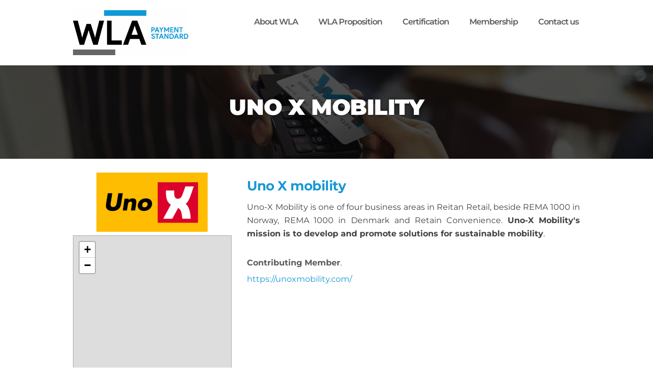

--- FILE ---
content_type: text/html; charset=UTF-8
request_url: https://wla-payment.org/uno-x-mobility/
body_size: 5831
content:
<!DOCTYPE html>
<html lang="en-GB">
<head>
<!-- <meta http-equiv="Content-Security-Policy" content="default-src 'none' ; style-src 'self' 'unsafe-inline' ; style-src-elem 'self' 'unsafe-inline' stackpath.bootstrapcdn.com ; script-src 'self' 'nonce-6ab157df373f4295118abe4512c3c24f' cmp.osano.com ; connect-src 'self' region1.google-analytics.com ; worker-src 'self' blob: ; manifest-src 'self' ; form-action 'self' ; font-src 'self' 'self' stackpath.bootstrapcdn.com ; img-src 'self' data: www.gravatar.com i0.wp.com *.ytimg.com *.openstreetmap.org ; media-src 'self' ; frame-src 'self' www.youtube.com www.youtube-nocookie.com www.google.com ; base-uri 'self';" /> -->	
<script nonce="6ab157df373f4295118abe4512c3c24f" src="https://cmp.osano.com/Azq9YlTpBCozO33rp/4ece4531-4c31-459a-9ce0-9e1dba399783/osano.js"></script>
<!-- Google tag (gtag.js) -->
<script nonce="6ab157df373f4295118abe4512c3c24f" async src="https://www.googletagmanager.com/gtag/js?id=G-4X2Q44CKKF"></script>
<script nonce="6ab157df373f4295118abe4512c3c24f" >
  window.dataLayer = window.dataLayer || [];
  function gtag(){dataLayer.push(arguments);}
  gtag('js', new Date());
  gtag('config', 'G-4X2Q44CKKF');
</script>

<style type="text/css">
/* latin */
@font-face{
  font-family: 'Montserrat';
  font-style: italic;
  font-weight: 100;
  src: url(https://wla-payment.org/wp-content/themes/wla-theme/fonts/JTUQjIg1_i6t8kCHKm459WxRyS7m.woff2) format('woff2');
  unicode-range: U+0000-00FF, U+0131, U+0152-0153, U+02BB-02BC, U+02C6, U+02DA, U+02DC, U+2000-206F, U+2074, U+20AC, U+2122, U+2191, U+2193, U+2212, U+2215, U+FEFF, U+FFFD;
}

/* latin */
@font-face {
  font-family: 'Montserrat';
  font-style: italic;
  font-weight: 200;
  src: url(https://wla-payment.org/wp-content/themes/wla-theme/fonts/JTUQjIg1_i6t8kCHKm459WxRyS7m.woff2) format('woff2');
  unicode-range: U+0000-00FF, U+0131, U+0152-0153, U+02BB-02BC, U+02C6, U+02DA, U+02DC, U+2000-206F, U+2074, U+20AC, U+2122, U+2191, U+2193, U+2212, U+2215, U+FEFF, U+FFFD;
}

/* latin */
@font-face {
  font-family: 'Montserrat';
  font-style: italic;
  font-weight: 300;
  src: url(https://wla-payment.org/wp-content/themes/wla-theme/fonts/JTUQjIg1_i6t8kCHKm459WxRyS7m.woff2) format('woff2');
  unicode-range: U+0000-00FF, U+0131, U+0152-0153, U+02BB-02BC, U+02C6, U+02DA, U+02DC, U+2000-206F, U+2074, U+20AC, U+2122, U+2191, U+2193, U+2212, U+2215, U+FEFF, U+FFFD;
}

/* latin */
@font-face {
  font-family: 'Montserrat';
  font-style: italic;
  font-weight: 400;
  src: url(https://wla-payment.org/wp-content/themes/wla-theme/fonts/JTUQjIg1_i6t8kCHKm459WxRyS7m.woff2) format('woff2');
  unicode-range: U+0000-00FF, U+0131, U+0152-0153, U+02BB-02BC, U+02C6, U+02DA, U+02DC, U+2000-206F, U+2074, U+20AC, U+2122, U+2191, U+2193, U+2212, U+2215, U+FEFF, U+FFFD;
}

/* latin */
@font-face {
  font-family: 'Montserrat';
  font-style: italic;
  font-weight: 500;
  src: url(https://wla-payment.org/wp-content/themes/wla-theme/fonts/JTUQjIg1_i6t8kCHKm459WxRyS7m.woff2) format('woff2');
  unicode-range: U+0000-00FF, U+0131, U+0152-0153, U+02BB-02BC, U+02C6, U+02DA, U+02DC, U+2000-206F, U+2074, U+20AC, U+2122, U+2191, U+2193, U+2212, U+2215, U+FEFF, U+FFFD;
}

/* latin */
@font-face {
  font-family: 'Montserrat';
  font-style: italic;
  font-weight: 600;
  src: url(https://wla-payment.org/wp-content/themes/wla-theme/fonts/JTUQjIg1_i6t8kCHKm459WxRyS7m.woff2) format('woff2');
  unicode-range: U+0000-00FF, U+0131, U+0152-0153, U+02BB-02BC, U+02C6, U+02DA, U+02DC, U+2000-206F, U+2074, U+20AC, U+2122, U+2191, U+2193, U+2212, U+2215, U+FEFF, U+FFFD;
}

/* latin */
@font-face {
  font-family: 'Montserrat';
  font-style: italic;
  font-weight: 700;
  src: url(https://wla-payment.org/wp-content/themes/wla-theme/fonts/JTUQjIg1_i6t8kCHKm459WxRyS7m.woff2) format('woff2');
  unicode-range: U+0000-00FF, U+0131, U+0152-0153, U+02BB-02BC, U+02C6, U+02DA, U+02DC, U+2000-206F, U+2074, U+20AC, U+2122, U+2191, U+2193, U+2212, U+2215, U+FEFF, U+FFFD;
}
/* latin */
@font-face {
  font-family: 'Montserrat';
  font-style: italic;
  font-weight: 800;
  src: url(https://wla-payment.org/wp-content/themes/wla-theme/fonts/JTUQjIg1_i6t8kCHKm459WxRyS7m.woff2) format('woff2');
  unicode-range: U+0000-00FF, U+0131, U+0152-0153, U+02BB-02BC, U+02C6, U+02DA, U+02DC, U+2000-206F, U+2074, U+20AC, U+2122, U+2191, U+2193, U+2212, U+2215, U+FEFF, U+FFFD;
}
/* latin */
@font-face {
  font-family: 'Montserrat';
  font-style: italic;
  font-weight: 900;
  src: url(https://wla-payment.org/wp-content/themes/wla-theme/fonts/JTUQjIg1_i6t8kCHKm459WxRyS7m.woff2) format('woff2');
  unicode-range: U+0000-00FF, U+0131, U+0152-0153, U+02BB-02BC, U+02C6, U+02DA, U+02DC, U+2000-206F, U+2074, U+20AC, U+2122, U+2191, U+2193, U+2212, U+2215, U+FEFF, U+FFFD;
}

/* latin */
@font-face {
  font-family: 'Montserrat';
  font-style: normal;
  font-weight: 100;
  src: url(https://wla-payment.org/wp-content/themes/wla-theme/fonts/JTUSjIg1_i6t8kCHKm459Wlhyw.woff2) format('woff2');
  unicode-range: U+0000-00FF, U+0131, U+0152-0153, U+02BB-02BC, U+02C6, U+02DA, U+02DC, U+2000-206F, U+2074, U+20AC, U+2122, U+2191, U+2193, U+2212, U+2215, U+FEFF, U+FFFD;
}
/* latin */
@font-face {
  font-family: 'Montserrat';
  font-style: normal;
  font-weight: 200;
  src: url(https://wla-payment.org/wp-content/themes/wla-theme/fonts/JTUSjIg1_i6t8kCHKm459Wlhyw.woff2) format('woff2');
  unicode-range: U+0000-00FF, U+0131, U+0152-0153, U+02BB-02BC, U+02C6, U+02DA, U+02DC, U+2000-206F, U+2074, U+20AC, U+2122, U+2191, U+2193, U+2212, U+2215, U+FEFF, U+FFFD;
}
/* latin */
@font-face {
  font-family: 'Montserrat';
  font-style: normal;
  font-weight: 300;
  src: url(https://wla-payment.org/wp-content/themes/wla-theme/fonts/JTUSjIg1_i6t8kCHKm459Wlhyw.woff2) format('woff2');
  unicode-range: U+0000-00FF, U+0131, U+0152-0153, U+02BB-02BC, U+02C6, U+02DA, U+02DC, U+2000-206F, U+2074, U+20AC, U+2122, U+2191, U+2193, U+2212, U+2215, U+FEFF, U+FFFD;
}
/* latin */
@font-face {
  font-family: 'Montserrat';
  font-style: normal;
  font-weight: 400;
  src: url(https://wla-payment.org/wp-content/themes/wla-theme/fonts/JTUSjIg1_i6t8kCHKm459Wlhyw.woff2) format('woff2');
  unicode-range: U+0000-00FF, U+0131, U+0152-0153, U+02BB-02BC, U+02C6, U+02DA, U+02DC, U+2000-206F, U+2074, U+20AC, U+2122, U+2191, U+2193, U+2212, U+2215, U+FEFF, U+FFFD;
}
/* latin */
@font-face {
  font-family: 'Montserrat';
  font-style: normal;
  font-weight: 500;
  src: url(https://wla-payment.org/wp-content/themes/wla-theme/fonts/JTUSjIg1_i6t8kCHKm459Wlhyw.woff2) format('woff2');
  unicode-range: U+0000-00FF, U+0131, U+0152-0153, U+02BB-02BC, U+02C6, U+02DA, U+02DC, U+2000-206F, U+2074, U+20AC, U+2122, U+2191, U+2193, U+2212, U+2215, U+FEFF, U+FFFD;
}
/* latin */
@font-face {
  font-family: 'Montserrat';
  font-style: normal;
  font-weight: 600;
  src: url(https://wla-payment.org/wp-content/themes/wla-theme/fonts/JTUSjIg1_i6t8kCHKm459Wlhyw.woff2) format('woff2');
  unicode-range: U+0000-00FF, U+0131, U+0152-0153, U+02BB-02BC, U+02C6, U+02DA, U+02DC, U+2000-206F, U+2074, U+20AC, U+2122, U+2191, U+2193, U+2212, U+2215, U+FEFF, U+FFFD;
}
/* latin */
@font-face {
  font-family: 'Montserrat';
  font-style: normal;
  font-weight: 700;
  src: url(https://wla-payment.org/wp-content/themes/wla-theme/fonts/JTUSjIg1_i6t8kCHKm459Wlhyw.woff2) format('woff2');
  unicode-range: U+0000-00FF, U+0131, U+0152-0153, U+02BB-02BC, U+02C6, U+02DA, U+02DC, U+2000-206F, U+2074, U+20AC, U+2122, U+2191, U+2193, U+2212, U+2215, U+FEFF, U+FFFD;
}
/* latin */
@font-face {
  font-family: 'Montserrat';
  font-style: normal;
  font-weight: 800;
  src: url(https://wla-payment.org/wp-content/themes/wla-theme/fonts/JTUSjIg1_i6t8kCHKm459Wlhyw.woff2) format('woff2');
  unicode-range: U+0000-00FF, U+0131, U+0152-0153, U+02BB-02BC, U+02C6, U+02DA, U+02DC, U+2000-206F, U+2074, U+20AC, U+2122, U+2191, U+2193, U+2212, U+2215, U+FEFF, U+FFFD;
}
	
/* latin */
@font-face {
  font-family: 'Montserrat';
  font-style: normal;
  font-weight: 900;
  src: url(https://wla-payment.org/wp-content/themes/wla-theme/fonts/JTUSjIg1_i6t8kCHKm459Wlhyw.woff2) format('woff2');
  unicode-range: U+0000-00FF, U+0131, U+0152-0153, U+02BB-02BC, U+02C6, U+02DA, U+02DC, U+2000-206F, U+2074, U+20AC, U+2122, U+2191, U+2193, U+2212, U+2215, U+FEFF, U+FFFD;
}
	
</style>
<meta charset="UTF-8">
<meta name="viewport" content="width=device-width, initial-scale=1">
<link rel="profile" href="http://gmpg.org/xfn/11">
<title>Uno X mobility</title>
<meta name='robots' content='max-image-preview:large' />
	<style>img:is([sizes="auto" i], [sizes^="auto," i]) { contain-intrinsic-size: 3000px 1500px }</style>
	<link rel='stylesheet' id='wp-block-library-css' href='https://wla-payment.org/wp-includes/css/dist/block-library/style.min.css?ver=6.8.3' type='text/css' media='all' />
<style id='classic-theme-styles-inline-css' type='text/css'>
/*! This file is auto-generated */
.wp-block-button__link{color:#fff;background-color:#32373c;border-radius:9999px;box-shadow:none;text-decoration:none;padding:calc(.667em + 2px) calc(1.333em + 2px);font-size:1.125em}.wp-block-file__button{background:#32373c;color:#fff;text-decoration:none}
</style>
<style id='global-styles-inline-css' type='text/css'>
:root{--wp--preset--aspect-ratio--square: 1;--wp--preset--aspect-ratio--4-3: 4/3;--wp--preset--aspect-ratio--3-4: 3/4;--wp--preset--aspect-ratio--3-2: 3/2;--wp--preset--aspect-ratio--2-3: 2/3;--wp--preset--aspect-ratio--16-9: 16/9;--wp--preset--aspect-ratio--9-16: 9/16;--wp--preset--color--black: #000000;--wp--preset--color--cyan-bluish-gray: #abb8c3;--wp--preset--color--white: #ffffff;--wp--preset--color--pale-pink: #f78da7;--wp--preset--color--vivid-red: #cf2e2e;--wp--preset--color--luminous-vivid-orange: #ff6900;--wp--preset--color--luminous-vivid-amber: #fcb900;--wp--preset--color--light-green-cyan: #7bdcb5;--wp--preset--color--vivid-green-cyan: #00d084;--wp--preset--color--pale-cyan-blue: #8ed1fc;--wp--preset--color--vivid-cyan-blue: #0693e3;--wp--preset--color--vivid-purple: #9b51e0;--wp--preset--gradient--vivid-cyan-blue-to-vivid-purple: linear-gradient(135deg,rgba(6,147,227,1) 0%,rgb(155,81,224) 100%);--wp--preset--gradient--light-green-cyan-to-vivid-green-cyan: linear-gradient(135deg,rgb(122,220,180) 0%,rgb(0,208,130) 100%);--wp--preset--gradient--luminous-vivid-amber-to-luminous-vivid-orange: linear-gradient(135deg,rgba(252,185,0,1) 0%,rgba(255,105,0,1) 100%);--wp--preset--gradient--luminous-vivid-orange-to-vivid-red: linear-gradient(135deg,rgba(255,105,0,1) 0%,rgb(207,46,46) 100%);--wp--preset--gradient--very-light-gray-to-cyan-bluish-gray: linear-gradient(135deg,rgb(238,238,238) 0%,rgb(169,184,195) 100%);--wp--preset--gradient--cool-to-warm-spectrum: linear-gradient(135deg,rgb(74,234,220) 0%,rgb(151,120,209) 20%,rgb(207,42,186) 40%,rgb(238,44,130) 60%,rgb(251,105,98) 80%,rgb(254,248,76) 100%);--wp--preset--gradient--blush-light-purple: linear-gradient(135deg,rgb(255,206,236) 0%,rgb(152,150,240) 100%);--wp--preset--gradient--blush-bordeaux: linear-gradient(135deg,rgb(254,205,165) 0%,rgb(254,45,45) 50%,rgb(107,0,62) 100%);--wp--preset--gradient--luminous-dusk: linear-gradient(135deg,rgb(255,203,112) 0%,rgb(199,81,192) 50%,rgb(65,88,208) 100%);--wp--preset--gradient--pale-ocean: linear-gradient(135deg,rgb(255,245,203) 0%,rgb(182,227,212) 50%,rgb(51,167,181) 100%);--wp--preset--gradient--electric-grass: linear-gradient(135deg,rgb(202,248,128) 0%,rgb(113,206,126) 100%);--wp--preset--gradient--midnight: linear-gradient(135deg,rgb(2,3,129) 0%,rgb(40,116,252) 100%);--wp--preset--font-size--small: 13px;--wp--preset--font-size--medium: 20px;--wp--preset--font-size--large: 36px;--wp--preset--font-size--x-large: 42px;--wp--preset--spacing--20: 0.44rem;--wp--preset--spacing--30: 0.67rem;--wp--preset--spacing--40: 1rem;--wp--preset--spacing--50: 1.5rem;--wp--preset--spacing--60: 2.25rem;--wp--preset--spacing--70: 3.38rem;--wp--preset--spacing--80: 5.06rem;--wp--preset--shadow--natural: 6px 6px 9px rgba(0, 0, 0, 0.2);--wp--preset--shadow--deep: 12px 12px 50px rgba(0, 0, 0, 0.4);--wp--preset--shadow--sharp: 6px 6px 0px rgba(0, 0, 0, 0.2);--wp--preset--shadow--outlined: 6px 6px 0px -3px rgba(255, 255, 255, 1), 6px 6px rgba(0, 0, 0, 1);--wp--preset--shadow--crisp: 6px 6px 0px rgba(0, 0, 0, 1);}:where(.is-layout-flex){gap: 0.5em;}:where(.is-layout-grid){gap: 0.5em;}body .is-layout-flex{display: flex;}.is-layout-flex{flex-wrap: wrap;align-items: center;}.is-layout-flex > :is(*, div){margin: 0;}body .is-layout-grid{display: grid;}.is-layout-grid > :is(*, div){margin: 0;}:where(.wp-block-columns.is-layout-flex){gap: 2em;}:where(.wp-block-columns.is-layout-grid){gap: 2em;}:where(.wp-block-post-template.is-layout-flex){gap: 1.25em;}:where(.wp-block-post-template.is-layout-grid){gap: 1.25em;}.has-black-color{color: var(--wp--preset--color--black) !important;}.has-cyan-bluish-gray-color{color: var(--wp--preset--color--cyan-bluish-gray) !important;}.has-white-color{color: var(--wp--preset--color--white) !important;}.has-pale-pink-color{color: var(--wp--preset--color--pale-pink) !important;}.has-vivid-red-color{color: var(--wp--preset--color--vivid-red) !important;}.has-luminous-vivid-orange-color{color: var(--wp--preset--color--luminous-vivid-orange) !important;}.has-luminous-vivid-amber-color{color: var(--wp--preset--color--luminous-vivid-amber) !important;}.has-light-green-cyan-color{color: var(--wp--preset--color--light-green-cyan) !important;}.has-vivid-green-cyan-color{color: var(--wp--preset--color--vivid-green-cyan) !important;}.has-pale-cyan-blue-color{color: var(--wp--preset--color--pale-cyan-blue) !important;}.has-vivid-cyan-blue-color{color: var(--wp--preset--color--vivid-cyan-blue) !important;}.has-vivid-purple-color{color: var(--wp--preset--color--vivid-purple) !important;}.has-black-background-color{background-color: var(--wp--preset--color--black) !important;}.has-cyan-bluish-gray-background-color{background-color: var(--wp--preset--color--cyan-bluish-gray) !important;}.has-white-background-color{background-color: var(--wp--preset--color--white) !important;}.has-pale-pink-background-color{background-color: var(--wp--preset--color--pale-pink) !important;}.has-vivid-red-background-color{background-color: var(--wp--preset--color--vivid-red) !important;}.has-luminous-vivid-orange-background-color{background-color: var(--wp--preset--color--luminous-vivid-orange) !important;}.has-luminous-vivid-amber-background-color{background-color: var(--wp--preset--color--luminous-vivid-amber) !important;}.has-light-green-cyan-background-color{background-color: var(--wp--preset--color--light-green-cyan) !important;}.has-vivid-green-cyan-background-color{background-color: var(--wp--preset--color--vivid-green-cyan) !important;}.has-pale-cyan-blue-background-color{background-color: var(--wp--preset--color--pale-cyan-blue) !important;}.has-vivid-cyan-blue-background-color{background-color: var(--wp--preset--color--vivid-cyan-blue) !important;}.has-vivid-purple-background-color{background-color: var(--wp--preset--color--vivid-purple) !important;}.has-black-border-color{border-color: var(--wp--preset--color--black) !important;}.has-cyan-bluish-gray-border-color{border-color: var(--wp--preset--color--cyan-bluish-gray) !important;}.has-white-border-color{border-color: var(--wp--preset--color--white) !important;}.has-pale-pink-border-color{border-color: var(--wp--preset--color--pale-pink) !important;}.has-vivid-red-border-color{border-color: var(--wp--preset--color--vivid-red) !important;}.has-luminous-vivid-orange-border-color{border-color: var(--wp--preset--color--luminous-vivid-orange) !important;}.has-luminous-vivid-amber-border-color{border-color: var(--wp--preset--color--luminous-vivid-amber) !important;}.has-light-green-cyan-border-color{border-color: var(--wp--preset--color--light-green-cyan) !important;}.has-vivid-green-cyan-border-color{border-color: var(--wp--preset--color--vivid-green-cyan) !important;}.has-pale-cyan-blue-border-color{border-color: var(--wp--preset--color--pale-cyan-blue) !important;}.has-vivid-cyan-blue-border-color{border-color: var(--wp--preset--color--vivid-cyan-blue) !important;}.has-vivid-purple-border-color{border-color: var(--wp--preset--color--vivid-purple) !important;}.has-vivid-cyan-blue-to-vivid-purple-gradient-background{background: var(--wp--preset--gradient--vivid-cyan-blue-to-vivid-purple) !important;}.has-light-green-cyan-to-vivid-green-cyan-gradient-background{background: var(--wp--preset--gradient--light-green-cyan-to-vivid-green-cyan) !important;}.has-luminous-vivid-amber-to-luminous-vivid-orange-gradient-background{background: var(--wp--preset--gradient--luminous-vivid-amber-to-luminous-vivid-orange) !important;}.has-luminous-vivid-orange-to-vivid-red-gradient-background{background: var(--wp--preset--gradient--luminous-vivid-orange-to-vivid-red) !important;}.has-very-light-gray-to-cyan-bluish-gray-gradient-background{background: var(--wp--preset--gradient--very-light-gray-to-cyan-bluish-gray) !important;}.has-cool-to-warm-spectrum-gradient-background{background: var(--wp--preset--gradient--cool-to-warm-spectrum) !important;}.has-blush-light-purple-gradient-background{background: var(--wp--preset--gradient--blush-light-purple) !important;}.has-blush-bordeaux-gradient-background{background: var(--wp--preset--gradient--blush-bordeaux) !important;}.has-luminous-dusk-gradient-background{background: var(--wp--preset--gradient--luminous-dusk) !important;}.has-pale-ocean-gradient-background{background: var(--wp--preset--gradient--pale-ocean) !important;}.has-electric-grass-gradient-background{background: var(--wp--preset--gradient--electric-grass) !important;}.has-midnight-gradient-background{background: var(--wp--preset--gradient--midnight) !important;}.has-small-font-size{font-size: var(--wp--preset--font-size--small) !important;}.has-medium-font-size{font-size: var(--wp--preset--font-size--medium) !important;}.has-large-font-size{font-size: var(--wp--preset--font-size--large) !important;}.has-x-large-font-size{font-size: var(--wp--preset--font-size--x-large) !important;}
:where(.wp-block-post-template.is-layout-flex){gap: 1.25em;}:where(.wp-block-post-template.is-layout-grid){gap: 1.25em;}
:where(.wp-block-columns.is-layout-flex){gap: 2em;}:where(.wp-block-columns.is-layout-grid){gap: 2em;}
:root :where(.wp-block-pullquote){font-size: 1.5em;line-height: 1.6;}
</style>
<link rel='stylesheet' id='bootstrap-css' href='https://wla-payment.org/wp-content/themes/wla-theme/bootstrap/css/bootstrap.min.css?ver=3.4.1' type='text/css' media='all' />
<link rel='stylesheet' id='font-awesome-css' href='https://wla-payment.org/wp-content/themes/wla-theme/css/font-awesome-4.7.0/css/font-awesome.min.css?ver=4.0.3' type='text/css' media='all' />
<link rel='stylesheet' id='wla-theme-style-css' href='https://wla-payment.org/wp-content/themes/wla-theme/style.css?ver=6.8.3' type='text/css' media='all' />
<script type="text/javascript" src="https://wla-payment.org/wp-includes/js/jquery/jquery.min.js?ver=3.7.1" id="jquery-core-js" nonce="6ab157df373f4295118abe4512c3c24f"></script>
<link rel="canonical" href="https://wla-payment.org/uno-x-mobility/" />
<style type="text/css">.recentcomments a{display:inline !important;padding:0 !important;margin:0 !important;}</style>	<style type="text/css">
			.site-title,
		.site-description {
			position: absolute;
			clip: rect(1px, 1px, 1px, 1px);
		}
		</style>
	<link rel="icon" href="https://wla-payment.org/wp-content/uploads/2025/09/WLA_Icon_Website-2-150x150.jpg" sizes="32x32" />
<link rel="icon" href="https://wla-payment.org/wp-content/uploads/2025/09/WLA_Icon_Website-2.jpg" sizes="192x192" />
<link rel="apple-touch-icon" href="https://wla-payment.org/wp-content/uploads/2025/09/WLA_Icon_Website-2.jpg" />
<meta name="msapplication-TileImage" content="https://wla-payment.org/wp-content/uploads/2025/09/WLA_Icon_Website-2.jpg" />
</head>
<body class="wp-singular post-template-default single single-post postid-2574 single-format-standard wp-custom-logo wp-theme-wla-theme group-blog">
<header id="masthead" class="site-header" role="banner">
	<div class="container-fluid header_top">
		<div class="container">
		<div class="row">
			<div class="col-sm">
				<ul class="header_top_about">
				
										
										
				</ul>
			</div>

		</div>	
		</div> <!-- container -->
	</div>


	<div class="container-fluid header_bot">
		<div class="container navbar_container">
		<div class="row">
		
			<div id="page" class="site">
				<a class="skip-link screen-reader-text" href="#content">Skip to content</a>
					<div class="col-sm-3 site-branding">
					
						<a href="https://wla-payment.org/" class="custom-logo-link" rel="home"><img width="2043" height="796" src="https://wla-payment.org/wp-content/uploads/2025/10/wla-logo-2025-payment-standard-Black.png" class="custom-logo" alt="" decoding="async" fetchpriority="high" srcset="https://wla-payment.org/wp-content/uploads/2025/10/wla-logo-2025-payment-standard-Black.png 2043w, https://wla-payment.org/wp-content/uploads/2025/10/wla-logo-2025-payment-standard-Black-300x117.png 300w, https://wla-payment.org/wp-content/uploads/2025/10/wla-logo-2025-payment-standard-Black-1024x399.png 1024w, https://wla-payment.org/wp-content/uploads/2025/10/wla-logo-2025-payment-standard-Black-768x299.png 768w, https://wla-payment.org/wp-content/uploads/2025/10/wla-logo-2025-payment-standard-Black-1536x598.png 1536w" sizes="(max-width: 2043px) 100vw, 2043px" /></a>							<p class="site-title"><a href="https://wla-payment.org/" rel="home"></a></p>
											</div><!-- .site-branding -->
					
					<div class="col-sm-9 navbar_main">
						<nav id="site-navigation" class="main-navigation" role="navigation">
							<button class="menu-toggle" aria-controls="primary-menu" aria-expanded="false">
								<span class="icon-bar"></span>		
								<span class="icon-bar"></span>		
								<span class="icon-bar"></span>
							</button> 
							<div class="wla-theme-nav"><ul id="primary-menu" class="menu"><li id="menu-item-863" class="menu-item menu-item-type-custom menu-item-object-custom menu-item-has-children menu-item-863"><a>About WLA</a>
<ul class="sub-menu">
	<li id="menu-item-898" class="menu-item menu-item-type-post_type menu-item-object-page menu-item-898"><a href="https://wla-payment.org/wla-mission-and-goals/">Our Mission</a></li>
	<li id="menu-item-1522" class="menu-item menu-item-type-post_type menu-item-object-page menu-item-1522"><a href="https://wla-payment.org/our-board-of-directors-and-working-groups/">WLA Organization</a></li>
	<li id="menu-item-2161" class="menu-item menu-item-type-post_type menu-item-object-page menu-item-2161"><a href="https://wla-payment.org/members/">Members</a></li>
	<li id="menu-item-1546" class="menu-item menu-item-type-post_type menu-item-object-page menu-item-1546"><a href="https://wla-payment.org/news/">News</a></li>
	<li id="menu-item-1710" class="menu-item menu-item-type-post_type menu-item-object-page menu-item-1710"><a href="https://wla-payment.org/events/">Events</a></li>
</ul>
</li>
<li id="menu-item-862" class="menu-item menu-item-type-custom menu-item-object-custom menu-item-has-children menu-item-862"><a>WLA Proposition</a>
<ul class="sub-menu">
	<li id="menu-item-581" class="menu-item menu-item-type-post_type menu-item-object-page menu-item-581"><a href="https://wla-payment.org/a-better-way-to-pay/">Payment Standard</a></li>
	<li id="menu-item-579" class="menu-item menu-item-type-post_type menu-item-object-page menu-item-579"><a href="https://wla-payment.org/wla-benefits/">WLA Benefits</a></li>
	<li id="menu-item-2768" class="menu-item menu-item-type-post_type menu-item-object-page menu-item-2768"><a href="https://wla-payment.org/wla-ecosystem/">WLA Ecosystem</a></li>
</ul>
</li>
<li id="menu-item-1383" class="menu-item menu-item-type-custom menu-item-object-custom menu-item-has-children menu-item-1383"><a>Certification</a>
<ul class="sub-menu">
	<li id="menu-item-1385" class="menu-item menu-item-type-post_type menu-item-object-page menu-item-1385"><a href="https://wla-payment.org/certification-program/">Certification Program</a></li>
	<li id="menu-item-1945" class="menu-item menu-item-type-post_type menu-item-object-page menu-item-1945"><a href="https://wla-payment.org/certified-products/">Certified Products</a></li>
</ul>
</li>
<li id="menu-item-914" class="menu-item menu-item-type-custom menu-item-object-custom menu-item-has-children menu-item-914"><a>Membership</a>
<ul class="sub-menu">
	<li id="menu-item-570" class="menu-item menu-item-type-post_type menu-item-object-page menu-item-570"><a href="https://wla-payment.org/membership/">Membership</a></li>
	<li id="menu-item-2775" class="menu-item menu-item-type-custom menu-item-object-custom menu-item-2775"><a href="https://members.wla-payment.org/site/login">Members Login</a></li>
	<li id="menu-item-913" class="menu-item menu-item-type-post_type menu-item-object-page menu-item-913"><a href="https://wla-payment.org/join-wla-now/">Join WLA now</a></li>
</ul>
</li>
<li id="menu-item-1614" class="menu-item menu-item-type-post_type menu-item-object-page menu-item-1614"><a href="https://wla-payment.org/contact-us/">Contact us</a></li>
</ul></div>						</nav><!-- #site-navigation -->
					</div> <!-- navbar_main -->

			</div><!-- #page -->
		
		</div>
		</div><!--  container navbar_container -->	
		
		<div class="custom-header">
				<div class="custom-header-media">
									</div>
			</div>
		
	</div><!-- container-fluid -->	
</header><!-- #masthead -->



	<!-- business_banner_sec ayo -->
	<div class="container-fluid business_banner_sec business_section_margin"  style="background-image: url('https://wla-payment.org/wp-content/uploads/2021/03/AdobeStock_315213557_IDEMIA_WLA_lite-2.jpg');">
		<div class="image_bg_overlay_blue"></div>
		<div class="business_banner_content container">
			<div class="row justify-content-md-center"><div class="col-md"><h1 class="main_head_page">Uno X mobility</h1></div></div>
		</div>
		
		
	</div>
	<!-- business_banner_sec ayo -->




	<div class="container">
	<div id="content" class="site-content">
<div class="row">
<div class="col-sm-12 col-xs-12">

	<div id="primary" class="content-area">
		<main id="main" class="site-main" role="main">

		<article id="post-2574" class="post-2574 post type-post status-publish format-standard has-post-thumbnail hentry category-wla-members">
	<div class="entry-content">
		
			<div class="row">
				<div class="col-md-4">
				<div style="width:100%;height:130px;background:url('https://wla-payment.org/wp-content/uploads/2023/09/uno-1.jpg') no-repeat center 50%;background-size:70% auto;"></div>
				<iframe width="425" height="300" frameborder="0" scrolling="no" marginheight="0" marginwidth="0" src="https://www.openstreetmap.org/export/embed.html?bbox=10.7800951%2C59.910001%2C10.7900951%2C59.920001&amp;layer=mapnik&amp;marker=59.915001%2C10.7850951" style="border: 1px solid #aaa;box-shadow:none;"></iframe>
				<br />
				<span class="member-company-address">Gladengveien 2,<br>0661 Oslo,<br>Norway</span><br />
				</div>		
				<div class="col-md-8"><h2>Uno X mobility</h2><!-- wp:paragraph -->
<p>Uno-X Mobility is one of four business areas in Reitan Retail, beside REMA 1000 in Norway, REMA 1000 in Denmark and Retain Convenience. <strong>Uno-X Mobility's mission is to develop and promote solutions for sustainable mobility</strong>.</p>
<!-- /wp:paragraph --><br/><b>Contributing Member</b>.<br /><br /><a href="https://unoxmobility.com/">https://unoxmobility.com/</a></div>

			</div>
			<style>
			.member-company-address{font-size: 15px;color: #888888;font-weight: normal;line-height: 22px;padding: 10px 0px 0px 0px;display: block;}
			.image_bg_overlay_blue{ background-color:#000000; opacity: 0.70; }
			.single .entry-content h2 { font-size:26px; }
			</style>
				</div>
	<!-- .entry-content -->
	<footer class="entry-footer"></footer>
	<!-- .entry-footer -->
	
</article><!-- #post-## -->

		</main><!-- #main -->
	</div><!-- #primary -->
	</div><!--col-sm-8 col-xs-12 -->


	</div><!-- #content -->
	</div><!-- #page -->
	</div><!-- .container -->

<div class="container-fluid bb_ss_footer">
	<div class="container">
	<div class="row">
<!-- new footer -->		
			<div class="col-sm-12">
				<div class="menu-footer-container"><ul id="menu-footer" class="menu"><li id="menu-item-1436" class="menu-item menu-item-type-custom menu-item-object-custom menu-item-1436"><a href="#">WLA Payments Standard &copy; copyright 2026</a></li>
<li id="menu-item-1148" class="menu-item menu-item-type-post_type menu-item-object-page menu-item-privacy-policy menu-item-1148"><a rel="privacy-policy" href="https://wla-payment.org/cookie-policy/">Cookie policy</a></li>
<li id="menu-item-1151" class="menu-item menu-item-type-post_type menu-item-object-page menu-item-1151"><a href="https://wla-payment.org/legal-notes-privacy-policy/">Legal notes &#038; Privacy Policy</a></li>
<li id="menu-item-1432" class="menu-item menu-item-type-custom menu-item-object-custom menu-item-1432"><a href="https://www.linkedin.com/company/wla-payment-standard">Follow us on <i class="fa fa-linkedin" aria-hidden="true"></i></a></li>
</ul></div>			</div>
<!-- new footer -->		
		
	</div>
	</div>
</div>

<script type="speculationrules" nonce="6ab157df373f4295118abe4512c3c24f">
{"prefetch":[{"source":"document","where":{"and":[{"href_matches":"\/*"},{"not":{"href_matches":["\/wp-*.php","\/wp-admin\/*","\/wp-content\/uploads\/*","\/wp-content\/*","\/wp-content\/plugins\/*","\/wp-content\/themes\/wla-theme\/*","\/*\\?(.+)"]}},{"not":{"selector_matches":"a[rel~=\"nofollow\"]"}},{"not":{"selector_matches":".no-prefetch, .no-prefetch a"}}]},"eagerness":"conservative"}]}
</script>
<script type="text/javascript" src="https://wla-payment.org/wp-content/themes/wla-theme/js/navigation.js?ver=20151215" id="wla-theme-navigation-js" nonce="6ab157df373f4295118abe4512c3c24f"></script>
<script type="text/javascript" src="https://wla-payment.org/wp-content/themes/wla-theme/bootstrap/js/bootstrap.min.js?ver=3.4.1" id="bootstrap-js" nonce="6ab157df373f4295118abe4512c3c24f"></script>
<script type="text/javascript" src="https://wla-payment.org/wp-content/themes/wla-theme/js/skip-link-focus-fix.js?ver=20151215" id="wla-theme-skip-link-focus-fix-js" nonce="6ab157df373f4295118abe4512c3c24f"></script>
<script type="text/javascript" src="https://wla-payment.org/wp-content/themes/wla-theme/js/wla-theme-custom-js.js?ver=20151215" id="wla-theme-custom-js-js" nonce="6ab157df373f4295118abe4512c3c24f"></script>
<script type="text/javascript" src="https://wla-payment.org/wp-content/themes/wla-theme/js/slick.min.js?ver=20151215" id="jquery-slick-js-js" nonce="6ab157df373f4295118abe4512c3c24f"></script>

</body>
</html>


--- FILE ---
content_type: text/css
request_url: https://wla-payment.org/wp-content/themes/wla-theme/style.css?ver=6.8.3
body_size: 11894
content:
/*
Theme Name: wla Theme
Theme URI:https://wla-payment.org
Author: WLA custom
Author URI: https://wla-payment.org
Description: wla Theme.
Version: 1.1.2
License: GNU General Public License v2 or later
License URI: http://www.gnu.org/licenses/gpl-2.0.html
Text Domain: WLA Payment
Tags: blog, two-columns, right-sidebar, footer-widgets, custom-background, custom-header, custom-menu, threaded-comments, translation-ready, theme-options
*/

/*--------------------------------------------------------------
>>> TABLE OF CONTENTS:
----------------------------------------------------------------
# Normalize
# Typography
# Elements
# Forms
# Navigation
	## Links
	## Menus
# Accessibility
# Alignments
# Clearings
# Widgets
# Content
	## Posts and pages
	## Comments
# Infinite scroll
# Media
	## Captions
	## Galleries
--------------------------------------------------------------*/

/*--------------------------------------------------------------
# Normalize
--------------------------------------------------------------*/
html {
	-webkit-text-size-adjust: 100%;
	-ms-text-size-adjust:     100%;
	image-rendering: -webkit-optimize-contrast;
}

article,
aside,
details,
figcaption,
figure,
footer,
header,
main,
menu,
nav,
section,
summary {
	display: block;
}

audio,
canvas,
progress,
video {
	display: inline-block;
	vertical-align: baseline;
}

audio:not([controls]) {
	display: none;
	height: 0;
}

[hidden],
template {
	display: none;
}

abbr[title] {
	border-bottom: 1px dotted;
}

b,
strong {
	font-weight: bold;
}

dfn {
	font-style: italic;
}

h1 {
    font-size: 26px;
    margin: 10px 0;
    line-height: 118%;
    letter-spacing: -0.5px;
}

h2 {
    font-size: 22px;
    margin: 18px 0  14px 0;
    line-height: 118%;
    letter-spacing: -0.5px;
	color:#1798D5;
}


h3 {
    font-size: 20px;
    margin: 18px 0 5px 0;
    line-height: 118%;
    letter-spacing: -0.5px;
	color:#1798D5;
}


.entry-content > h3 {counter-reset : h4;}
.entry-content > h4 {counter-reset : h5;}
.entry-content > h4:before { content : counter(h4,decimal) ". "; counter-increment : h4; }

h4{
    font-size: 18px;
    margin: 18px 0 5px 10px;
    line-height: 118%;
    letter-spacing: -0.5px;
	color:#1798D5;
}


mark {
	background: #ff0;
	color: #000;
}

small {
	font-size: 80%;
}

sub,
sup {
	font-size: 75%;
	line-height: 0;
	position: relative;
	vertical-align: baseline;
}

sup {
	top: -0.5em;
}

sub {
	bottom: -0.25em;
}

img {
	border: 0;
}

svg:not(:root) {
	overflow: hidden;
}

figure {
	margin: 1em 40px;
}

hr {
	box-sizing: content-box;
	height: 0;
}

pre {
	overflow: auto;
}

code,
kbd,
pre,
samp {
	font-family: monospace, monospace;
	font-size: 1em;
}

button,
input,
optgroup,
select,
textarea {
	color: inherit;
	font: inherit;
	margin: 0;
}

button {
	overflow: visible;
}

button,
select {
	text-transform: none;
}

button,
html input[type="button"],
input[type="reset"],
input[type="submit"] {
	-webkit-appearance: button;
	cursor: pointer;
}

button[disabled],
html input[disabled] {
	cursor: default;
}

button::-moz-focus-inner,
input::-moz-focus-inner {
	border: 0;
	padding: 0;
}

input {
	line-height: normal;
}

input[type="checkbox"],
input[type="radio"] {
	box-sizing: border-box;
	padding: 0;
}

input[type="number"]::-webkit-inner-spin-button,
input[type="number"]::-webkit-outer-spin-button {
	height: auto;
}

input[type="search"]::-webkit-search-cancel-button,
input[type="search"]::-webkit-search-decoration {
	-webkit-appearance: none;
}

fieldset {
	border: 1px solid #c0c0c0;
	margin: 0 2px;
	padding: 0.35em 0.625em 0.75em;
}

legend {
	border: 0;
	padding: 0;
}

textarea {
	overflow: auto;
}

optgroup {
	font-weight: bold;
}

table {
	border-collapse: collapse;
	border-spacing: 0;
}

td,
th {
	padding: 0;
}

/*--------------------------------------------------------------
# Typography
--------------------------------------------------------------*/
body,
button,
input,
select,
textarea {
	color: #5B5B5B;
	font-size: 16px;
	line-height: 1;
	font-weight: 400;
}

h1,
h2,
h3,
h4,
h5,
h6 {
	clear: both;
	font-weight:bold;
}

p {
    margin-bottom: 20px;
    line-height: 125%;
    letter-spacing: 0px;
}

dfn,
cite,
em,
i {
	font-style: italic;
}

blockquote {
	margin: 0 1.5em;
}

address {
	margin: 0 0 1.5em;
}

pre {
	background: #eee;
	font-family: "Courier 10 Pitch", Courier, monospace;
	font-size: 15px;
	font-size: 0.9375rem;
	line-height: 1.6;
	margin-bottom: 1.6em;
	max-width: 100%;
	overflow: auto;
	padding: 1.6em;
}

code,
kbd,
tt,
var {
	font-family: Monaco, Consolas, "Andale Mono", "DejaVu Sans Mono", monospace;
	font-size: 15px;
	font-size: 0.9375rem;
}

abbr,
acronym {
	border-bottom: 1px dotted #666;
	cursor: help;
}

mark,
ins {
	background: #fff9c0;
	text-decoration: none;
}

big {
	font-size: 125%;
}

/*--------------------------------------------------------------
# Elements
--------------------------------------------------------------*/
html {
	box-sizing: border-box;
}

*,
*:before,
*:after { /* Inherit box-sizing to make it easier to change the property for components that leverage other behavior; see http://css-tricks.com/inheriting-box-sizing-probably-slightly-better-best-practice/ */
	box-sizing: inherit;
}

blockquote:before,
blockquote:after,
q:before,
q:after {
	content: "";
}

blockquote,
q {
	quotes: "" "";
}

hr {
	background-color: #ccc;
	border: 0;
	height: 1px;
	margin-bottom: 1.5em;
}

ul,
ol {
	margin: 0;
}

ol {
	list-style: decimal;
}

li > ul,
li > ol {
	margin-bottom: 0;
	margin-left: 1.5em;
}

dt {
	font-weight: bold;
}

dd {
	margin: 0 1.5em 1.5em;
}

img {
	height: auto; /* Make sure images are scaled correctly. */
	max-width: 100%; /* Adhere to container width. */
}

figure {
	margin: 1em 0; /* Extra wide images within figure tags don't overflow the content area. */
}

table {
	margin: 0 0 1.5em;
	width: 100%;
}

/*--------------------------------------------------------------
# Forms
--------------------------------------------------------------*/
.btn,
button,
input[type="button"],
input[type="reset"],
input[type="submit"] {
	background: #1698D5;
	border: 2px solid #1698D5;
	border-radius: 30px;
	color: #fff;
	font-size: 15px;
	font-weight: 700;
	line-height: 1;
	padding: 16px 30px;
	text-transform: uppercase;
}

.btn:hover,
button:hover,
input[type="button"]:hover,
input[type="reset"]:hover,
input[type="submit"]:hover {
	background: transparent;
	color: #1698D5;
}

button:focus,
input[type="button"]:focus,
input[type="reset"]:focus,
input[type="submit"]:focus,
button:active,
input[type="button"]:active,
input[type="reset"]:active,
input[type="submit"]:active {

}

input[type="text"],
input[type="email"],
input[type="url"],
input[type="password"],
input[type="search"],
input[type="number"],
input[type="tel"],
input[type="range"],
input[type="date"],
input[type="month"],
input[type="week"],
input[type="time"],
input[type="datetime"],
input[type="datetime-local"],
input[type="color"],
textarea {
	color: #5B5B5B;
	border: 1px solid #ccc;
	border-radius: 0px;
	padding: 5px;
}

select {
	border: 1px solid #ccc;
}

input[type="text"]:focus,
input[type="email"]:focus,
input[type="url"]:focus,
input[type="password"]:focus,
input[type="search"]:focus,
input[type="number"]:focus,
input[type="tel"]:focus,
input[type="range"]:focus,
input[type="date"]:focus,
input[type="month"]:focus,
input[type="week"]:focus,
input[type="time"]:focus,
input[type="datetime"]:focus,
input[type="datetime-local"]:focus,
input[type="color"]:focus,
textarea:focus {

}

textarea {
	width: 100%;
}

/*--------------------------------------------------------------
# Navigation
--------------------------------------------------------------*/
/*--------------------------------------------------------------
## Links
--------------------------------------------------------------*/
a {
	color: #1698D5;
	text-decoration: none;
}

a:hover,
a:focus,
a:active {
	color: #1698D5;
	text-decoration: none;
	outline: none;
}

body {
	background-color: #fff;
	font-size: 16px;
	margin: 0;
	overflow-x: hidden;
	font-family: "Montserrat", sans-serif;
	-ms-font-feature-settings: normal;
}

code {
	background-color: transparent;
	border-radius: 0;
	font-size: 16px;
	padding: 0;
	color: #5b5b5b;
}

/*--------------------------------------------------------------
## Menus
--------------------------------------------------------------*/
.main-navigation {
	clear: both;
	display: block;
	float: left;
	width: 100%;
}

.main-navigation ul {
	display: none;
	list-style: none;
	margin: 0;
	padding-left: 0;
}

.main-navigation li {
	display: inline-block;
    float: none;
    position: relative;
    vertical-align: middle;
}

.main-navigation li a {
    color: #5b5b5b;
    display: block;
    font-size: 16px;
    font-weight: 600;
    padding: 35px 18px;
    text-align: left;
    text-decoration: none;
    letter-spacing: -1px;
}

.main-navigation li:hover > a {
    /* box-shadow: 0 -4px 0 #1698D5 inset; */
}

.main-navigation li.current-menu-item > a {
	/* box-shadow: 0 -4px 0 #1698D5 inset; */
	color: #1698D5;
}

.main-navigation ul ul {
	background-color: #fff;
    /* box-shadow: 0 3px 3px rgba(0, 0, 0, 0.2); */
    float: left;
    left: -999em;
    position: absolute;
    top: auto;
    z-index: 99999;
}

.main-navigation ul ul ul {
	left: -999em;
	top: 0;
}

.main-navigation ul ul a {
/*	border-bottom: 1px solid #1698D5;*/
    padding: 10px 20px;
    width: 200px;
    font-size:14px;
    letter-spacing:-0.5px;
    line-height: 110%;
    transition: background-color 0.3s ease;
}

.main-navigation ul ul li:last-child a {
	/* border-bottom: 0 none; */
}

.main-navigation ul ul li:hover > a {
	background-color: #1698D5;
	color: #ffffff;
}

.main-navigation ul ul li {

}

.main-navigation li:hover > a,
.main-navigation li.focus > a {
	color: #1698D5;
	cursor: pointer;
}

.main-navigation ul ul :hover > a,
.main-navigation ul ul .focus > a {
}

.main-navigation ul ul a:hover,
.main-navigation ul ul a.focus {
}

.main-navigation ul li:hover > ul,
.main-navigation ul li.focus > ul {
	left: auto;
}

.main-navigation ul ul li:hover > ul,
.main-navigation ul ul li.focus > ul {
	left: 100%;
}

.main-navigation .current_page_item > a,
.main-navigation .current-menu-item > a,
.main-navigation .current_page_ancestor > a,
.main-navigation .current-menu-ancestor > a {
	color: #1698D5;
}

/* wr megamenu plugin css starts */
#site-navigation .wr-megamenu-container {
	background: none!important;
}

.main-navigation .wr-mega-menu li a {
	padding: 15px;
	color: #000;
}

.main-navigation .wr-megamenu-container ul.wr-mega-menu li.wr-megamenu-item:hover a.menu-item-link {
	background: #fff;
	color: #000;
}

.main-navigation .wr-megamenu-container ul.wr-mega-menu li.focus a.menu-item-link .main-navigation .wr-megamenu-container ul.wr-mega-menu li.focus:hover a.menu-item-link {
	color: #000!important;
	outline: none;
}

.site-header #site-navigation .wr-megamenu-container ul.wr-mega-menu li.focus a {
    background: none!important;
	color: #000;
}

.main-navigation .wr-megamenu-container ul.wr-mega-menu ul.sub-menu li.wr-megamenu-item a.menu-item-link,
.main-navigation .wr-megamenu-container ul.wr-mega-menu .wr-megamenu-inner .block-sub-menu a.caption {
	color: #000;
	line-height: 35px;
}

.main-navigation .wr-megamenu-container ul.wr-mega-menu .wr-megamenu-inner .block-sub-menu a.caption {
	line-height: 35px;
}

.main-navigation .wr-megamenu-container ul.wr-mega-menu ul.sub-menu li.wr-megamenu-item:hover a.menu-item-link {
	background: #000;
	color: #fff;
}

.main-navigation .wr-megamenu-container ul.wr-mega-menu .wr-megamenu-inner .block-sub-menu:hover a.caption {
	background: none;
	color: #000;	
}

.main-navigation .wr-megamenu-inner .wr-element-submenu a {
    border-right: 0 none;
	padding: 0;
}

.main-navigation .wr-megamenu-container ul.wr-mega-menu ul.sub-menu, 
.main-navigation .wr-megamenu-inner {
	border-width: 1px;
}

.main-navigation .wr-megamenu-container ul.wr-mega-menu li.menu-default li a {
	padding: 0 20px;
	font-weight: 400;
	margin: 0;
}

/* for active menu item */
.main-navigation .wr-megamenu-container .current_page_item a, 
.main-navigation .wr-megamenu-container .current_page_ancestor a,
.main-navigation .wr-megamenu-container .current-menu-item a, 
.main-navigation .wr-megamenu-container .current-menu-ancestor a {
	color: #000;
	background: #fff;
	font-weight: 600;
}

.main-navigation .wr-megamenu-container ul.sub-menu .current_page_item a, 
.main-navigation .wr-megamenu-container ul.sub-menu  .current_page_ancestor a,
.main-navigation .wr-megamenu-container ul.sub-menu  .current-menu-item a, 
.main-navigation .wr-megamenu-container ul.sub-menu  .current-menu-ancestor a,
.main-navigation .wr-megamenu-inner .block-sub-menu a.caption {
	font-weight: 400;
}

/* wr megamenu plugin css ends */

/* Small menu. */
.menu-toggle,
.main-navigation.toggled ul {
	display: block;
}


.wp-block-columns{
	margin-bottom: 0px;
}

.entry-content .wp-block-column ul{
	width: 100%;
	padding:0px 0px 0px 5%;
}

.entry-content td{
	padding: 15px 0px;
}

.entry-content ul{
	list-style: none;
	margin: 0;
	padding:0px 0px 0px 10%;
	width: 80%;
}

.entry-content ul>li{
	font-size: 18px;
	line-height: 110%;
	padding: 10px 0px;
	list-style: square;
}
.entry-content ul>li > b{
	color: #000000;
}

/* ======================================= wla ayo custom ======================================= */
/* ======================================= wla ayo custom ======================================= */
/* Members lists
------------------------------------- */
.one-company{ padding:10px;	}
.one-company > .the-tiroir{
	height: 195px;
    overflow-y: hidden;
    box-shadow: 0px 8px 10px rgb(0 0 0 / 8%);
    border: 1px solid #DDDDDD;
    border-radius: 8px; }

.one-company > .the-tiroir > .fiche{ /*co bloc */ 
	transition: all 0.25s ease-in;
	position:relative;
	top:0px; }

.one-company > .the-tiroir > .fiche:hover{ /*co bloc */  top:-185px; }

.one-company > .the-tiroir > .fiche > .logo { /*co logo */
	image-rendering: -webkit-optimize-contrast;
	width: 100%;height: 160px;
	display: block;
	border: 1px solid #eee; }

.one-company > .the-tiroir > .fiche > .name { /*co name */
	width:100%;padding:10px 0px 0px 0px;display:block;font-size:14px;text-align:center;font-weight:600;letter-spacing:-0.5px;color:#1798D5; }

.one-company > .the-tiroir > .fiche > .desc { /*co desc */
	line-height: 15px; width: 100%;padding: 10px;display: block;font-size: 14px;text-align: justify;height: 120px;margin-top: 10px;letter-spacing: -0.5px;}

.one-company > .the-tiroir > .fiche > .cta > a{ /*co go */
	padding:10px 25px;margin:10px auto 10px auto;float:none;width:90%;display:block; }
/* ------------------------------------- */




.fa{
    float: right;
    padding: 10px;
	}

.menu-item > a > .fa{
    float: none;
	font-size:18px;
    padding: 0px;
}
	
.erf-container{
	width:100%;
    box-sizing: border-box;
    padding:25px 25px 0px 25px;
    background: #fff;
    border-radius: 8px;
    border: 1px solid #eee;
	box-shadow:0px 5px 20px rgba(0,0,0,0.1);
	margin:0px auto;
}

.erf-container label{
	padding:10px 10px 0px 0px;
	color:#1698D5;
}

.checkbox label {
	padding:10px !important;
}

.erf-container .erf-form .radio, .erf-container .erf-form .checkbox{
    display: block;
    padding:10px 0px 0px 20px;
}

/* ayo */
.menu-footer-container{
	    padding: 0px 0px 0px 0px;
		display:block;
		width:100%;
}

#menu-footer{
	padding:0px;
	margin:0px;
}

/* ayo */
.menu-footer-container li.menu-item a{
	font-size:13px;
	color:#fff;
}

/* ayo */
.menu-footer-container li.menu-item{
    list-style: none;
    text-align: center;
    padding: 15px 0px;
    margin: 0px 5px 0px 5px;
    float: left;
	
}	
.menu-footer-container li.menu-item:after{
	content:' |';
}


.bb_footer_copy ul.menu li a{
    display: inline-block;
    padding: 0px 0px 0px 15px;
    text-align: center;
    float: left;
	font-size:14px;
	color:#aaaaaa;
}

.wp-block-table .has-fixed-layout {
	background-color:#ffffff;	
	box-shadow: 0px 2px 15px #cccccc;
}

.wp-block-table.is-style-stripes{
	border-bottom:none;	
}

.bb_footer_bot_sec > div:nth-child(2) {
	height:100px;
	background:url('static/GD_Logo_MS.png') no-repeat center center;
	background-size:95%;
}

.bb_footer_bot_sec > div:nth-child(3) {
	height:100px;
	background:url('static/idemia-logo.png') no-repeat center center;
	background-size:50%;
}



.bb_footer_bot_sec > div:nth-child(4) {
	height:100px;
	background:url('static/nxp.png') no-repeat center center;
	background-size:45%;
}


.page-template-default{
	/* background:url('static/wave_fond.jpg') no-repeat center bottom;*/
	background-size: 100%;
}

#videoBG{
	bottom:0px;
	width:auto;
	height:100%;
	z-index:-1;
	overflow:hidden;
	position:absolute;
	background-color: black;
}

.btn{
	white-space: normal;
	text-shadow: 0px 1px 4px #585858;
}

.btn:hover{
		text-shadow:none;
}

.wp-block-button > a{
	background: #1698D5;
    border: 2px solid #1698D5;
    border-radius: 30px;
    color: #fff;
    font-size: 15px;
    font-weight: 700;
    line-height: 1;
    padding: 16px 30px;
    text-transform: uppercase;
	text-shadow: 0px 1px 4px #585858;
}

.wp-block-button > a:hover{
	background-color: #ffffff;
	color: #0693e3;
	text-shadow:none;
}


.wla-theme-footer-main{
	background-color: #eeeeee;
}

.business_home_main_wrap{
	margin-bottom: 0px;
	/* background:transparent url('static/wave_fond.jpg') no-repeat center 58%;*/
	background-size: 100%;
}

.business_services_sec{
	padding:0px 0px 20px 0px;
}

.wp-block-columns{
	margin-bottom: 0px;
}

.entry-content .wp-block-column ul{
	width: 100%;
	padding:0px 0px 0px 5%;
}

.entry-content table{
	border:2px solid #bbbbbb;
}

.entry-content td{
	padding: 15px 0px;
}

.wp-block-table.is-style-stripes td, .wp-block-table.is-style-stripes th{
    border-color: transparent;
    padding: 15px 0px;
}


.entry-content ul{
	list-style: none;
	margin: 0;
	padding:0px 0px 10px 10%;
	width: 80%;
}

.entry-content ul>li{
    font-size: 16px;
    line-height: 115%;
    padding: 0px 0px 15px 0px;
    list-style: square;
    letter-spacing: -0.5px;
    /*font-weight: 600; ayo */
}
.entry-content ul>li > b{
	color: #000000;
}

.bb_copy_text{
	color: #aaaaaa;
	padding:15px 0px 6px 0px;
}

table.certified-tab{
	box-shadow: 0px 2px 15px #cccccc;
	background-color:#fff;
}

table.certified-tab td{
	text-align:center;
	font-size:13px;
	line-height:115%;
	padding:10px 5px;
	overflow-wrap: anywhere;
	word-break: break-word;
}

table.certified-tab th{
	text-align:center;
	background-color:#555;
	color:#fff;
	padding:9px 0px;
	font-size:13px;
	overflow-wrap: anywhere;
	word-break: break-word;
}

table.certified-tab th:nth-child(1){ width:10%; }
table.certified-tab th:nth-child(2){ width:10%; }
table.certified-tab th:nth-child(3){ width:20%; }
table.certified-tab th:nth-child(4){ width:10%; }
table.certified-tab th:nth-child(5){ width:8%; }
table.certified-tab th:nth-child(6){ width:8%; }

table.certified-tab td:nth-child(1){ text-align:center; }
table.certified-tab td:nth-child(2){ text-align:center; }
table.certified-tab td:nth-child(3){ text-align:center; }
table.certified-tab td:nth-child(4){ text-align:center; }
table.certified-tab td:nth-child(5){ text-align:center; }
table.certified-tab td:nth-child(6){ text-align:center; }

table.certified-tab tr:nth-child(even) {background: #eee}

table.certified-lab th:nth-child(1){ width:10%; }
table.certified-lab th:nth-child(2){ width:10%; }
table.certified-lab th:nth-child(3){ width:20%; }
table.certified-lab th:nth-child(4){ width:15%; }
table.certified-lab th:nth-child(5){ width:15%; }
table.certified-lab th:nth-child(6){ width:15%; }

table.certified-product td:nth-child(4){ text-align:center; font-weight:bold; }
table.certified-lab td:nth-child(1){ text-align:center; font-weight:bold; }


.certified-tab td > a{ color: #1698D5; text-decoration: none; font-weight:bold;}
.certified-tab td > a:hover{ text-decoration: underline; }

.board-and-wg table td:nth-child(1){
    width: 20%;
    padding: 0px 25px 0px 0px;
}
.board-and-wg table th:nth-child(1) {
    width: 20%;
    padding: 0px 25px 0px 0px;
}

.board-and-wg table > thead{
    background-color: #000;
    color: #ffffff;
}

ul.sub-menu {
    box-shadow: 0px 12px 12px rgba(0,0,0,0.5);
}


/* Benefits BLOC
------------------ */
.benefits-bloc div.col-sm-6{
	background-color:#efefef;
	min-height:235px;
	border:10px solid #ffffff;
}

.benefits-bloc div.col-sm-6 div.col-sm-2{
	font-size:90px;
	line-height:90px;
	color:#1798D5;
	font-weight:800;
	padding:15px;
	text-align:center;
}

.benefits-bloc div.col-sm-6 div.col-sm-10 h5{
	font-size:23px;
	letter-spacing:-1px;
	color:#000000;
	font-weight:800;
	padding:15px 0px 10px 0px;
	margin:0px;
	text-align:left;
}
/* ======================================= wla ayo custom ======================================= */
/* ======================================= wla ayo custom ======================================= */


@media screen and (min-width: 37.5em){
	.menu-toggle {
		display: none;
	}
	.main-navigation ul {
		display: block;
	}
}

.site-main .comment-navigation,
.site-main .posts-navigation,
.site-main .post-navigation {
	margin: 0 0 1.5em;
	overflow: hidden;
}

.comment-navigation .nav-previous,
.posts-navigation .nav-previous,
.post-navigation .nav-previous {
	float: left;
	width: 50%;
}

.comment-navigation .nav-next,
.posts-navigation .nav-next,
.post-navigation .nav-next {
	float: right;
	text-align: right;
	width: 50%;
}

/*--------------------------------------------------------------
# Accessibility
--------------------------------------------------------------*/
/* Text meant only for screen readers. */
.screen-reader-text {
	clip: rect(1px, 1px, 1px, 1px);
	position: absolute !important;
	height: 1px;
	width: 1px;
	overflow: hidden;
}

.screen-reader-text:focus {
	background-color: #f1f1f1;
	border-radius: 3px;
	box-shadow: 0 0 2px 2px rgba(0, 0, 0, 0.6);
	clip: auto !important;
	color: #21759b;
	display: block;
	font-size: 14px;
	font-size: 0.875rem;
	font-weight: bold;
	height: auto;
	left: 5px;
	line-height: normal;
	padding: 15px 23px 14px;
	text-decoration: none;
	top: 5px;
	width: auto;
	z-index: 100000; /* Above WP toolbar. */
}

/* Do not show the outline on the skip link target. */
#content[tabindex="-1"]:focus {
	outline: 0;
}

/*--------------------------------------------------------------
# Alignments
--------------------------------------------------------------*/
.alignleft {
	display: inline;
	float: left;
	margin-right: 1.5em;
}

.alignright {
	display: inline;
	float: right;
	margin-left: 1.5em;
}

.aligncenter {
	clear: both;
	display: block;
	margin-left: auto;
	margin-right: auto;
}

/*--------------------------------------------------------------
# Clearings
--------------------------------------------------------------*/
.clear:before,
.clear:after,
.entry-content:before,
.entry-content:after,
.comment-content:before,
.comment-content:after,
.site-header:before,
.site-header:after,
.site-content:before,
.site-content:after,
.site-footer:before,
.site-footer:after {
	content: "";
	display: table;
	table-layout: fixed;
}

.clear:after,
.entry-content:after,
.comment-content:after,
.site-header:after,
.site-content:after,
.site-footer:after {
	clear: both;
}

/*--------------------------------------------------------------
# Widgets
--------------------------------------------------------------*/
.widget {
	margin: 0 0 1.5em;
}

/* Make sure select elements fit in widgets. */
.widget select {
	max-width: 100%;
}

/*--------------------------------------------------------------
# Content
--------------------------------------------------------------*/
/*--------------------------------------------------------------
## Posts and pages
--------------------------------------------------------------*/
.sticky {
	display: block;
}

.hentry {
	margin: 0;
}

.byline,
.updated:not(.published) {
	display: none;
}

.single .byline,
.group-blog .byline {
	display: inline;
}

.page-content,
.entry-content,
.entry-summary {
	margin: 0;
	padding:0px 0px; /* ayo */
}

.page-links {
	clear: both;
	margin: 0 0 1.5em;
}

/*--------------------------------------------------------------
## Comments
--------------------------------------------------------------*/
.comment-content a {
	word-wrap: break-word;
}

.bypostauthor {
	display: block;
}

/*--------------------------------------------------------------
# Infinite scroll
--------------------------------------------------------------*/
/* Globally hidden elements when Infinite Scroll is supported and in use. */
.infinite-scroll .posts-navigation, /* Older / Newer Posts Navigation (always hidden) */
.infinite-scroll.neverending .site-footer { /* Theme Footer (when set to scrolling) */
	display: none;
}

/* When Infinite Scroll has reached its end we need to re-display elements that were hidden (via .neverending) before. */
.infinity-end.neverending .site-footer {
	display: block;
}

/*--------------------------------------------------------------
# Media
--------------------------------------------------------------*/
.page-content .wp-smiley,
.entry-content .wp-smiley,
.comment-content .wp-smiley {
	border: none;
	margin-bottom: 0;
	margin-top: 0;
	padding: 0;
}

/* Make sure embeds and iframes fit their containers. */
embed,
iframe,
object {
	max-width: 100%;
}

/*--------------------------------------------------------------
## Captions
--------------------------------------------------------------*/
.wp-caption {
	margin-bottom: 1.5em;
	max-width: 100%;
}

.wp-caption img[class*="wp-image-"] {
	display: block;
	margin-left: auto;
	margin-right: auto;
}

.wp-caption .wp-caption-text {
	margin: 0.8075em 0;
}

.wp-caption-text {
	text-align: center;
}

/*--------------------------------------------------------------
## Galleries
--------------------------------------------------------------*/
.gallery {
	margin-bottom: 1.5em;
}

.gallery-item {
	display: inline-block;
	text-align: center;
	vertical-align: top;
	width: 100%;
}

.gallery-columns-2 .gallery-item {
	max-width: 50%;
}

.gallery-columns-3 .gallery-item {
	max-width: 33.33%;
}

.gallery-columns-4 .gallery-item {
	max-width: 25%;
}

.gallery-columns-5 .gallery-item {
	max-width: 20%;
}

.gallery-columns-6 .gallery-item {
	max-width: 16.66%;
}

.gallery-columns-7 .gallery-item {
	max-width: 14.28%;
}

.gallery-columns-8 .gallery-item {
	max-width: 12.5%;
}

.gallery-columns-9 .gallery-item {
	max-width: 11.11%;
}

.gallery-caption {
	display: block;
}

.content-area.page-content-area {
    margin: 20px 0;
}

/* ===================================  Custom CSS ===================================== */

/* Header css */
.header_top {
    background-color: #0A091B;
}

.header_top_about li {
    display: inline-block;
    margin-right: 20px;
	margin-top: 7px;
}

.header_top_about p {
    color: #ccccd5;
    font-size: 14px;
	margin: 0;
}

.header_top_about span {
    color: #858d91;
}

.header_top_social {
	float: right;
}

.header_top_social li {
	display: inline-block;
	color: #858d91;
	font-size: 14px;
}

.header_top_social a {
    border-right: 1px solid #858d91;
    color: #ccccd5;
    display: inline-block;
    font-size: 15px;
    padding: 15px 0;
    text-align: center;
    width: 45px;
}

.header_top_social li:first-child {
	margin-right: 20px;
}

.header_top_social li:nth-child(2) a {
	border-left: #858d91 solid 1px;
}

.header_top_about li i {
    border-radius: 4px;
    color: #fff;
    height: 30px;
    line-height: 30px;
    margin-right: 5px;
    text-align: center;
    width: 30px;
}

.navbar_main {
	text-align: right;
	margin: 0px;
    padding: 0px
}

.site-branding {
    margin: 20px 0;
}

.site-branding p {
    line-height: 1;
    margin: 0;
}

.site-branding p.site-title {
	margin: 0 0 8px;
}

.site-branding .site-title a {
    color: #000;
    font-size: 30px;
    font-weight: 900;
    text-transform: capitalize;
}

.header_bot {
    box-shadow: 0 0 4px rgb(184, 184, 184);
	position: relative;
}

.home .header_bot {
    box-shadow: none;
}

/* homepage css */
.business_section_margin {
	margin:0px auto 0px auto;
}

.business_banner_sec {
	position: relative;
	padding: 0px;
	background-position: center center;
	background-size:100% auto;
}

.business_banner_sec .image_bg_overlay{
    background-color: #000;
    bottom: 0;
    height: 100%;
    left: 0;
    opacity: 0.3;
    position: absolute;
    top: 0;
    width: 100%;
    z-index: 1;
}

.image_bg_overlay_blue{
    background-color: #000000;
    bottom: 0;
    height: 100%;
    left: 0;
    opacity: 0.43;
    position: absolute;
    top: 0;
    width: 100%;
    z-index: 1;
}


.business_banner_sec .business_banner_content {
   position: relative;
    text-align: center;
    z-index: 9;
	padding:60px 15px;
}

.business_banner_content h4.small_head,
.business_banner_content h1.main_head {
    color: #fff;
    font-size: 18px;
    font-weight: 900;
    line-height: 1;
    margin: 0 0 20px;
    text-transform: uppercase;
}


/* ayo */
.main_head_page{
    color: #fff;
    font-size: 43px;
    font-weight: 900;
    line-height: 1;
    margin: 0 0 20px;
    text-transform: uppercase;
	text-shadow: 0px 1px 6px rgba(0, 0, 0, 0.5);
	overflow-wrap: anywhere;
    word-break: break-word;	
}


.business_banner_content h4.small_head {
	margin-bottom: 15px;
}

.business_banner_content h1.main_head {
    font-size: 45px;
    font-weight: 900;
}

.business_banner_content p.description {
    color: #fff;
    font-size: 18px;
    font-weight: 400;
}

.business_banner_content .banner_btn {
    display: inline-block;
    margin-top: 35px;
}

.business_sec_head_text {
	margin-top: 0px;
    padding:10px 12px 0px 12px;
}

.business_sec_head_text h4.sec_small_head,
.business_sec_head_text h1.sec_main_head {
    color: #000000;
    font-size: 16px;
    font-weight: 500;
    line-height: 120%;
	margin:0px 0px 0px 0px;
    text-align: center;
    text-transform: uppercase;
}

.business_sec_head_text h1.sec_main_head {
    color: #1698D5;
    font-size: 34px;
    font-weight: bold;
    margin: 10px 0px 5px 0px;
    line-height: 100%;
    letter-spacing: -0.5px;
}

.business_sec_head_text p.sec_desc_txt {
    color: #000000;
    font-size: 21px;
    letter-spacing: -1px;
    font-weight: 400;
    margin-bottom: 0px;
    text-align: center;
    padding: 0px 0px 30px 0px;
}

.business_services_sec .services_content {
	margin-bottom: 20px;
	text-align: center;
}

.services_content .service_heading {
    color: #121035;
    font-size: 24px;
    letter-spacing: -0.5px;
    font-weight: bold;
    line-height: 1;
    margin: 12px 0;
    text-transform: uppercase;
}

/* ayo remove
.services_content:hover {color: #1698D5;} 
.service_heading:hover {color: #1698D5;}
*/

.services_content .service_text {
    color: #5b5b5b;
    font-size: 16px;
    font-weight: 400;
	line-height: 120%;
    min-height: 110px;
    margin: 0;
    padding: 0 12%;
	text-align:center;
}

.business_services_sec .srvices_btn_link {
    clear: both;
    text-align: center;
	padding:15px 0px 0px 0px;
}

.business_services_sec .srvices_btn_link a:hover {
	color: #1698D5;
}

.business_counters_sec_main {
	background-position: center center;
    background-repeat: no-repeat;
    background-size: cover;
	position: relative;
	padding:40px 0px 20px 0px;
}

.business_counters_sec_main .business_counters_overlay_bg {
    background-color: rgba(0, 0, 0, 0.7);
    height: 100%;
    left: 0;
    position: absolute;
    top: 0;
    width: 100%;
}


.business_news_overlay_bg {
    background-color: rgba(20, 82, 111, 0.75);	
    height: 100%;
    left: 0;
    position: absolute;
    top: 0;
    width: 100%;
	border-top: 2px solid #1698d5;
}


.counters_text_sec h4.counter_small_head {
    color: #fff;
    font-size: 26px;
    font-weight: 500;
    margin: 0 0 20px;
}

.counters_text_sec h1.counter_main_head {
    color: #fff;
    font-size: 40px;
    font-weight: 600;
    line-height: 115%;
    margin: 0 0 30px;
}

.counters_text_sec p.counter_desc_txt {
    color: #fff;
    font-size: 18px;
    font-weight: 500;
    margin: 0 0 30px;
}

.counters_text_sec a.btn {
    background-color: #1698D5;
    border-color: #1698D5;
    margin: 35px 0;
}

.counters_text_sec a.btn:hover {
	background-color: transparent;
}

.counters_number_sec .number_content {
    margin: 0 0 30px;
    padding: 0 15%;
}

.counters_number_sec .number_content h1.number_head {
    color: #1698D5;
    font-size: 80px;
    font-weight: 800;
    line-height: 1;
    margin: 0;
}

.counters_number_sec .number_content p.number_text {
	color: #fff;
    font-size: 16px;
    font-weight: 400;
    margin: 0;
    text-transform: uppercase;
}

.clearfix:after {
    clear: both;
    content: ".";
    display: block;
    height: 0;
    visibility: hidden;
}

.business_team_sec .business_team_content {
	text-align: center;
}

.business_team_content h1.member_name {
    margin: 20px 0 8px;
}

.business_team_content h1.member_name  {
    color: #2a2a2a;
    display: block;
    font-size: 15px;
    font-weight: 500;
}

.business_team_content h1.member_name:hover {
	color: #1698D5;
}

.business_team_content p.member_position {
    color: #626262;
    font-size: 14px;
    font-style: italic;
	margin: 0;
	background-color: #eeeeee;	
}

.business_news_sec_main {
	background-color: #13123a;
	background-position: center center;
    background-repeat: no-repeat;
    background-size: cover;
    padding: 80px 0;
    position: relative;
}

.business_sec_head_text.news_sec_txt h4.sec_small_head,
.business_sec_head_text.news_sec_txt p.sec_desc_txt {
	color: #fff;
}

.business_sec_head_text.news_sec_txt h1.sec_main_head {
	color: #1698D5;
}

.business_news_sec_main .business_section_margin {
    margin-bottom: 50px;
}

.business_stay_tuned_sec_main {
    padding: 60px 15px;
}

.business_stay_tuned_sec_main .stay_tuned_txt h1 {
    color: #1698D5;
    font-size: 32px;
    font-weight: 700;
    line-height: 1;
    margin: 0;
    text-transform: uppercase;
}

.business_stay_tuned_sec_main .stay_tuned_btn {
	text-align: right;
}

.business_stay_tuned_sec_main .stay_tuned_btn a:hover {
	color: #1698D5;
}

.business_news_sec_main .home-recent-news:not(.slick-slider)  {
	font-size: 0;
}

.business_news_sec_main .business_booster_recent_post_wrap .slick-list {
	display: block;
    margin: 0;
    overflow: hidden;
    padding: 0;
    position: relative;
}

.business_news_sec_main .business_booster_recent_post_wrap .business_booster_post_main.slick-slide {
	display: inline-block;
    padding-right: 20px;
    vertical-align: top;
}

.business_news_sec_main .business_booster_recent_post_wrap .business_booster_image {
	margin-bottom: 20px;
}

.business_news_sec_main .business_booster_recent_post_wrap .business_booster_image img {
    object-fit: cover;
    width: 100%;
}

.business_news_sec_main .business_booster_recent_post_wrap .business_booster_headline_date {
	background-color: #fff;
	padding: 20px;
}

.business_news_sec_main .business_booster_recent_post_wrap .business_booster_headline_date h3 {
    color: #521266;
    font-size: 15px;
    font-weight: 600;
    line-height: 1.5;
    margin: 0;
}

.business_news_sec_main .business_booster_recent_post_wrap .business_booster_headline_date h3 a {
	color: #521266;
}

.business_news_sec_main .business_booster_recent_post_wrap .business_booster_headline_date span {
	color: #626262;
    display: block;
    font-size: 13px;
    line-height: 1.3;
    padding: 30px 0;
    text-align: right;
}

/* footer css */
.business-booster-footer-main {
    background-color: #000000;
    padding: 40px 0 30px;
}

.bb_footer_bot_sec,
.bb_footer_top_sec {
    float: left;
    width: 100%;
}

.business-booster-footer-main .container {
	padding: 0;
}

.site-footer .widgettitle {
	color: #fff;
    font-size: 19px;
    font-weight: 600;
    margin: 0 0 25px;
    text-transform: uppercase;
}

.site-footer p {
	color: #ffffff;
    font-size: 14px;
    line-height: 24px;
    margin: 0;
}

.site-footer ul li {
    line-height: 18px;
    margin-bottom: 13px;
}

.site-footer ul li a {
    color: #fff;
    display: block;
    font-size: 15px;
    padding-left: 15px;
    position: relative;
}


.site-footer ul li a::before {
    content: "";
    font-family: fontawesome;
    left: 0px;
    position: absolute;
}

.site-footer ul li a:hover {
	color: #1698D5;
}

.site-footer ul.contact-sec .icon {
	color: #ffffff;
    font-size: 20px;
    margin-right: 5px;
}

.site-footer ul.contact-sec span {
	display: inline-block;
    line-height: 23px;
    vertical-align: top;
}

.site-footer ul.contact-sec li {
	color: #ffffff;
    font-size: 15px;
}

.site-footer ul.contact-sec li:first-child {
    margin: 0 0 12px;
}

.site-footer .site-info {
    border-top: 1px solid #3b3b3b;
	padding: 25px 0 0;
}

.site-footer .site-info section {
	margin: 0;
}

.site-info p {
    text-align: right;
}

.site-info p a {
    color: #1698D5;
}

.site-footer .header_top_social {
    text-align: left;
}

.site-footer ul.header_top_social li a::before {
	display: none;
}

.site-footer ul.header_top_social li a {
	padding-left: 0;
	padding: 0;
	border-right: none;
	width: auto;
}

.site-footer ul.header_top_social li {
	margin: 0 7px;
}

.site-footer .header_top_social li:nth-child(2) a {
	border-left: none;
}

.custom-header-media .wp-custom-header img {
	height: auto;
	max-height: 120px;
    left: 0;
    object-fit: cover;
    position: absolute;
    top: 0;
    width: 100%;
    z-index: -1;
}

.bb_footer_bot_sec {
  /*  margin:10px 0px; */
}

.bb_address .widget {
    margin: 0 auto;
    width: auto;
	display: inline-block;
	text-align: left;
}

.bb_footer_bot_sec .bb_address:nth-child(2) {
	text-align: center;
}

.bb_footer_bot_sec .bb_address:nth-child(3) .widget {
	float: right;
}

.bb_client_headline h2.widgettitle {
    font-size: 16px;
    text-align: right;
	margin: 0 0 15px;
}

.bb_client_headline p {
    font-size: 30px;
    text-align: right;
    text-transform: uppercase;
}

.bb_client_headline {
    /*margin: 25px 0 0;*/
}

.bb_ss_footer {
    background-color: #0a091b;
	padding: 0px 0px 10px 0px;
}

.bb_footer_copy ul.menu li {
    display: inline-block;
    margin-right: 20px;
}

.bb_footer_copy ul.menu li a  {
	color: #aaaaaa;
}

.bb_footer_copy .widget {
	margin: 0;
}

.bb_copy_text {
	margin:0px 0px 0px 0px;
	text-align: center;
	/* ayo float: left; */
	font-size:14px;
}

.bb_copy_text a {
    color: #fff;
}

.bb_ss_footer .header_top_social a,
.bb_ss_footer .header_top_social li:nth-child(2) a {
	border: none;
}

.bb_ss_footer .header_top_social a {
    background-color: #ccccd5;
    border-radius: 50%;
    color: #0a091b;
    display: inline-block;
    font-size: 15px;
    height: 45px;
    padding: 15px 0;
    text-align: center;
    width: 45px;
}

/* sidebar template css */
.left-sidebar-main .sidebar-main,
.right-sidebar-main .content-main {
	padding-left: 0;
}

.left-sidebar-main .content-main,
.right-sidebar-main .sidebar-main {
	padding-right: 0;
}


/* blog page css  */
.entry-header h1.entry-title.page-title {
	color: #1698D5;
    font-size: 40px;
    font-weight: 700;
    margin: 30px 0;
    padding: 0;
    position: relative;
    text-align: center;
}

.blog header.entry-header {
    display: block;
}

.entry-header .entry-title {
    margin: 20px 0 5px;
	color: #3d3d3d;
    font-size: 27px;
    font-weight: 600;
    text-transform: uppercase;
	word-wrap: break-word;
}

.entry-header .entry-title a {
    color: #3d3d3d;
    font-size: 30px;
    font-weight: 600;
    text-transform: uppercase;
}

.blog .entry-content p, 
.single .entry-content p {
    color: #404040;
    font-size: 16px;
    line-height: 26px;
}

.blog .post-thumbnail {
	text-align: left;
}

article.sticky {
    border: 1px dashed #5b5b5b;
	padding: 0 0 20px;
}

article.post {
    margin: 20px 0 50px;
}

article.sticky .entry-header,
article.sticky .entry-content,
article.sticky .entry-footer {
	padding: 0 20px;
}

.blog article footer {
    display: none;
}

.entry-content .business-booster-excerpt-btn {
    background-color: transparent;
    border: 2px solid #1698D5;
    border-radius: 5px;
    color: #1698D5;
    display: table;
    font-size: 12px;
    margin: 10px 0 0;
    padding: 5px 15px;
    text-align: center;
    text-transform: uppercase;
    width: auto;
}

.entry-content .business-booster-excerpt-btn:hover {
	background-color: #1698D5;
	color: #fff;
}

.navigation.post-navigation .nav-previous a, 
.navigation.post-navigation .nav-next a,
.navigation.posts-navigation .nav-previous a,
.navigation.posts-navigation .nav-next a {
     background: #1698D5;
    box-shadow: 0 -2px 12px rgba(184, 184, 184, 1);
    color: #fff;
    display: inline-block;
    height: auto;
    overflow: hidden;
    padding: 10px 15px 10px 25px;
    text-decoration: none;
    text-overflow: ellipsis;
    white-space: nowrap;
    width: 50%;
}

.navigation.post-navigation .nav-previous,
.navigation.post-navigation .nav-next,
.navigation.posts-navigation .nav-previous,
.navigation.posts-navigation .nav-next{
    position: relative;
}

.navigation.post-navigation .nav-next a {
    float: right;
    padding: 10px 25px 10px 15px;
}

.navigation.post-navigation .nav-next a::before,
.navigation.posts-navigation .nav-next a::before {
    color: #fff;
    content: "\f101";
    font-family: fontawesome;
    font-size: 15px;
    position: absolute;
    right: 8px;
    top: 12px;
}

.navigation.post-navigation .nav-previous a::before,
.navigation.posts-navigation .nav-previous a::before {
    color: #fff;
    content: "\f100";
    font-family: fontAwesome;
    font-size: 15px;
    left: 8px;
    position: absolute;
    top: 12px;
}

#respond.comment-respond {
    background-color: #fff;
	margin-top:40px;
    margin-bottom: 30px;
    padding: 20px;
	box-shadow: 0 5px 12px rgba(184, 184, 184, 1);
}

h3#reply-title {
    font-size: 19px;
    font-weight: 900;
    text-transform: uppercase;
	color:#1698D5;
	margin-top:0px;
}

.comments-area form.comment-form input {
    font-size: 16px;
    padding: 5px;
    width: 100%;
}

.comments-area form.comment-form input, 
.comments-area form.comment-form textarea {
    background-color: transparent;
    border: 1px solid #e1e1e1;
    border-radius: 0px;
    font-size: 16px;
    min-height: 43px;
    padding: 8px;
    resize: none;
}

.comments-area form.comment-form textarea {
	line-height: 28px;
}

.comments-area form.comment-form p.comment-form-comment {
    display: block;
    width: 100%;
}

.comments-area form.comment-form p {
    display: inline-block;
    width:100%;
}

.comments-area form.comment-form p.comment-form-url {
    display: block;
    width: 100%;
}

.comments-area form.comment-form .comment-form-email {
    float: right;
}

.comments-area form.comment-form p.form-submit input.submit {
    background-color: transparent;
    border: 2px solid #1698D5;
    border-radius: 4px;
    box-shadow: none;
    color: #1698D5;
    float: right;
    font-weight: 600;
    height: 40px;
    line-height: 19px;
    padding: 10px 20px;
    text-shadow: none;
    text-transform: uppercase;
    width: auto;
}

.comments-area form.comment-form p.form-submit input.submit:hover {
    background-color: #1698D5;
    color: #fff;
}

.comments-area form.comment-form p.form-submit{
	width:100%;
	margin-top:20px;
	margin-bottom:0;
}

.single-post .comment-respond p.logged-in-as a, 
.single-post .comment-respond p.logged-in-as, 
.attachment .comment-respond p.logged-in-as a, 
.attachment .comment-respond p.logged-in-as, 
.page .comment-respond p.logged-in-as a, 
.page .comment-respond p.logged-in-as {
    color: #1a1a1a;
    font-style: italic;
}

.comments-area ol.comment-list, 
.comments-area ol.comment-list ol.children {
    list-style-type: none;
    padding-left: 0;
}

.error404 .page-content img {
    width: 500px;
}

.comment-metadata {
    font-size: 13px;
    margin: 10px 0;
}

/****************single-post stying css ***********/

	/*comments css*/
.comments-area ol.comment-list ol.children li {
    background-color: #f0f0f0;
    margin-bottom: 0;
    padding: 10px;
}

.comments-area ol.comment-list ol.children li ol.children li {
    background-color: #fff;
    padding-left: 10px;
}

.comments-area ol.comment-list ol.children li ol.children li ol.children li {
    background-color: #f0f0f0;
}

.single-post ol.comment-list ol.children li ol.children li ol.children li ol.children li {
    background-color: #fff;
}

.single-post ol.comment-list li, 
.page ol.comment-list li {
    background: #fff none repeat scroll 0 0;
    margin-bottom: 10px;
    padding: 15px 20px 10px;
}

.single-post ol.comment-list article {
    background-color: transparent;
    margin: 0 0 17px;
    padding: 0;
}

.single-post ol.comment-list .comment-content li, 
.page ol.comment-list .comment-content li {
    margin: 0;
    padding: 0;
}

.single-post ol.comment-list article img.photo, 
.page ol.comment-list article img.photo {
    border-radius: 50%;
}

ol.comment-list footer.comment-meta span.edit-link a, 
ol.comment-list span.edit-link a {
    font-weight: bold;
}
	/*comments css*/
	
.search-results article {
    background-color: #fff;
    box-shadow: 0 2px 12px rgba(184, 184, 184, 1);
    margin-bottom: 20px;
    padding: 15px;
}

.search-results article .entry-title a{
    color: #2198ec;
    font-size: 23px;
    font-style: normal;
    font-weight: 600;
    letter-spacing: 0;
    line-height: 1.1;
    margin: 0;
    padding: 0 0 15px;
    text-align: left;
	text-transform: uppercase;
}

.search-results article .entry-title{
	margin-top:0;
}

.search-results .entry-summary {
    margin-top: 10px;
}

.search-results .entry-summary p{
	color: #515151;
    font-size: 16px;
    font-weight: 400;
    line-height: 28px;
	margin-bottom: 0px;
}

.search-results article .entry-footer {
    margin-bottom: 0;
    margin-top: 0;
}

.search-results .entry-summary a.business-booster-excerpt-btn {
    color: #2198ec;
    display: block;
    font-size: 15px;
    font-weight: 600;
    margin-top: 10px;
    text-transform: uppercase;
}

.single .entry-content h1 {
    color: #343434;
    font-size: 26px;
    font-weight: 600;
    margin-bottom: 15px;
}

.single blockquote{	
    background-color: #f1f1f1;
    border-left: 0 none;
    margin: 15px 0px 25px 0px;
    padding: 15px 20px;
}

.single blockquote cite{
	font-size:14px;
	font-weight:800;
}

.single blockquote:nth-child(1){
	font-weight:800;
}


.blog .entry-content p, 
.single .entry-content p {
    color: #404040;
    font-size: 16px;
    line-height: 26px;
	text-align:justify;
}

.single .entry-content ul li {
    color: #404040;
    font-size: 16px;
    margin-bottom: 0px;	
}

.single .entry-content ul li::before {
    /* content: ""; */
    font-family: fontawesome;
    margin-left: 4px;
    margin-right: 12px;
}

.single .entry-content ul {
    margin: 20px 0;
}

.single .entry-content h2 {
	font-size: 22px;
    margin: 18px 0 14px 0;
    line-height: 118%;
    letter-spacing: -0.5px;
    color: #1798D5;
}

.single article.post .entry-summary{
	margin-top:0px;
}

.single blockquote p {
    font-size: 16px !important;
    font-style: italic;
    letter-spacing: 1px;
    line-height: 24px !important;
}

footer.entry-footer span {
    color: #515151;
    font-size: 14px;
    font-weight: 600;
    margin-right: 20px;
}

footer.entry-footer span a {
    margin-left: 5px;
}

.byline .author a {
    pointer-events: none;
}

.entry-meta {
    font-size: 14px;
	margin: 10px 0;
}
/********* single blog page css ***********/	

/************* side bar css ***/
aside#secondary {
    margin-top: 20px;
}

#secondary .widget {
   box-shadow: 0 5px 12px rgba(184, 184, 184, 1);
    padding: 15px;
    position: relative;
}

#secondary .widget-title {
    background-color:#1698D5;
	 border-bottom: 1px solid transparent;
    color: #fff;
    font-size: 16px;
    font-weight: 600;
    margin: -15px -15px 15px;
    padding: 15px;
    text-transform: uppercase;
}

#secondary .widget li a,
#secondary .widget li{
    color: #444;
    font-size: 16px;
    font-weight: normal;
    line-height: 18px;
}

#secondary .widget li::before {
    content: "";
    font-family: fontawesome;
    margin-right: 6px;
}

#secondary .widget li:hover:before,
#secondary .widget li:hover a{
	color:#1698D5;
}

#secondary .widget li:hover {
    margin-left: 10px;
}
#secondary .widget li {
    padding: 5px 0;
    transition: all 300ms ease 0s;
}

form .search-field {
    border: 1px solid #ccc;
    box-sizing: border-box;
    font-size: 15px;
    font-weight: 400;
    height: 35px;
    line-height: 14px;
    padding: 6px 10px;
    width: 100%;
}

form input[type="submit"] {
    background:#1698D5;
    border: 1px solid #1698D5;
	border-radius: 0;
    color: #fff;
    font-size: 15px;
    font-weight: 400;
    height: 35px;
    line-height: 13px;
    margin-left: -4px;
    padding: 10px;
}

form input[type="submit"]:hover {
	background:#1698D5;
}

.error404 h1.page-title {
    background-color: #1698D5;
    color: #fff;
    font-size: 16px;
	margin-bottom:0;
    font-weight: 600;
    padding: 16px;
    text-transform: uppercase;
	text-align: center;
}

.error404 .page-content .fa-frown-o {
    color: #1698D5;
    font-size: 220px;
}

.page-header{
	border:0;
}

.search .page-content {
    margin-top: 0;
}

.search .page-content p{
	font-size:18px;
	line-height:21px;
	 color: #515151;
	  margin-bottom: 18px;
}

.error404 .page-content {
    margin-bottom: 100px;
    text-align: center;
}

.error404 .page-content p {
    color: #515151;
    font-size: 20px;
    margin-bottom: 20px;
}
/************ side bar css ***/



/* Custom Navigation Menu */
.main-navigation .wr-megamenu-container{
	background-color: transparent!important;
}
.main-navigation .wr-megamenu-container.primary_362{
	background-color: transparent!important;
}
.main-navigation .wr-megamenu-container ul.wr-mega-menu > li{
	float: none!important;
}
.main-navigation .wr-megamenu-container a:hover{
	color: #1698D5!important;
}
.main-navigation .wr-megamenu-container ul.wr-mega-menu li.wr-megamenu-item:hover > a.menu-item-link{
	color: #1698D5!important;
}
.main-navigation .wr-megamenu-container .current_page_item > a, .main-navigation .wr-megamenu-container .current_page_ancestor > a, .main-navigation .wr-megamenu-container .current-menu-item > a, .main-navigation .wr-megamenu-container .current-menu-ancestor > a{
	font-weight: 600!important;
	color: #1698D5!important;
}
.main-navigation .wr-megamenu-container ul.wr-mega-menu ul.sub-menu, .main-navigation .wr-megamenu-inner{
	border-top: solid 3px #00a9dc;
}
.wr-megamenu-container ul.wr-mega-menu ul.sub-menu, 
.wr-megamenu-inner{
	
}
.wr-megamenu-container ul.wr-mega-menu li:hover > ul.sub-menu, 
.wr-megamenu-container ul.wr-mega-menu li:hover > .wr-megamenu-inner{
	
}

iframe{
    box-shadow: 0px 2px 18px #aaa;
    border: 2px solid #1798d5;
}

.lead-magnet-form {
    box-shadow: none;
    border: none;
    width: 100%;
	min-height:300px;
}

.rendered-form ul{
	margin:0px !important;
}

.erf-container .erf-form .form-group, .erf-container .erf-form .fb-rich-text {
    padding-bottom: 0px !important;
}

.erf-container .erf-form .erf-submit-button {
   	padding-bottom: 20px;
}

/* ====================  ayo custom ==================== */

/* OSANO COOKIE CMP
----------------------------------------------- */
.osano-cm-dialog--type_bar.osano-cm-dialog--position_bottom {
    bottom: 0;
    font-size: 14px;
    font-family: arial;
}
.osano-cm-list__list-item {
    text-indent: 0px;
    list-style: square;
    margin-left: 2%;
}
/* OSANO COOKIE CMP
----------------------------------------------- */


@media (min-width: 1200px){
	.erf-container{ width:75%; padding:25px 25px 0px 25px; }
	.container{ width: 1024px; }
	#videoBG{ width:105%; height:auto; }
}

@media (min-width: 1400px){
	.erf-container{ width:75%; padding:25px 25px 0px 25px; }
	.container{ width: 1024px; }
	#videoBG{ width:100%; height:auto; }
}


@media (min-width: 1600px){
	.erf-container{ width:75%; padding:25px 25px 0px 25px; }
	.container{ width: 1024px; }
	#videoBG{ width:100%; height:auto; }
}
/* ====================  ayo custom ==================== */


@media only screen and (max-width: 1024px) {
	.menu-toggle {
		display: block;
	}
	
	.main-navigation button {
		right:0;
		position: absolute;
		top: 26px;
	}	
	
	.main-navigation.toggled button {
		top: 33px;
		z-index: 999999;
	}

	.icon-bar {
		background-color: #282828;
		border-radius: 14px;
		display: block;
		height: 3px;
		margin-bottom: 4px;
		width: 20px;
		transition: all 0.3s ease 0s;
		-moz-transition: all 0.3s ease 0s;
		-webkit-transition: all 0.3s ease 0s;
	}
	
	header nav.main-navigation.toggled button .icon-bar:nth-child(1) {
		transform: rotate(45deg);
		-moz-transform: rotate(45deg);
		-webkit-transform: rotate(45deg);
	}
	
	header nav.main-navigation.toggled button .icon-bar:nth-child(2) {
		display: none;
	}
	
	header nav.main-navigation.toggled button .icon-bar:nth-child(3) {
		margin-top: -7px;
		transform: rotate(-45deg);
		-moz-transform: rotate(-45deg);
		-webkit-transform: rotate(-45deg);
	}
	
	.main-navigation button.menu-toggle:focus{
		background-color:transparent;
	} 	
	
	.main-navigation ul ul a{
		border: 0 none;
		padding: 15px 20px;
		width: 100%;
	}
	
	.main-navigation ul ul li:last-child a {
		padding-bottom: 20px;
	}

	.menu-toggle, 
	.main-navigation.toggled ul {
		background: transparent none repeat scroll 0 0;
		border: medium none;
		box-shadow: none;
	}
	
	.main-navigation ul ul li {
		border: 0 none;
	}

	.main-navigation li {
		clear: both;
		display: block;
		padding: 8px 0px;
		text-align: left;
		border-bottom:1px dashed #9f9f9f;
	}
	
	.main-navigation li:hover > a,
	.main-navigation li.current-menu-item > a {
		box-shadow: none;
	}
	
	.main-navigation li:last-child{
		border-bottom:none;
	}

	.main-navigation a {
		border-top: medium none;
		margin-top:0;
		padding: 10px;
	}

	.main-navigation.toggled ul.menu.nav-menu {
		background-color: #fff;
		border: 1px dashed #9f9f9f;
	}

	.main-navigation ul li > ul.sub-menu {
		border-bottom:1px dashed #9f9f9f;
		background-color: transparent;
		box-shadow: none;
		position: static;
		width: 100%;
		display: none;
	}
	
	.main-navigation a:hover{
		border:none;	
	}

	.business-booster-nav {
		background-color: #fff;
		overflow: auto;
		padding: 0;
		position: absolute;
		right: -27px;
		top: 99px;
		width: 50%;
		z-index: 9999;
	}
	
	header nav.main-navigation.toggled .business-booster-nav {
		transform: translateX(0px);
		transition: all 0.3s ease 0s;
		z-index: 99999;
	}
	
	.main-navigation .business-booster-nav {
		transform: translateX(110%);
		transition: all 0.3s ease 0s;
	}
	
	.main-navigation ul {
		display: none;
	}
	
	.main-navigation .business-booster-nav ul li .fa {
		 color: #b3b3b3;
		cursor: pointer;
		font-size: 12px;
		height: 65px;
		line-height: 65px;
		position: absolute;
		right: 0;
		text-align: center;
		top: 0;
		width: 40px;
	}
	
	.main-navigation li:hover ul{
		display:none;
	}
	
	.main-navigation li a {
		/* padding: 25px 20px; */
		padding: 5px 10px 15px 10px;
		
	}
	
}

@media only screen and (max-width: 991px) {
	.business-booster-footer-main .container,
	.header_bot .container,
	.header_top .container,
	.bb_ss_footer .container	{
		width: 100%;
	}
	
	.business-booster-nav {
		right: -14px;	
	}
	
	.header_top_about li i {
		width: 15px;
	}
	
	.header_top_about li span,
	.header_top_social li:first-child	{
		display: none;
	}
	
	.bb_footer_copy ul.menu li {
		margin-right: 10px;
	}
	
	.bb_footer_copy ul.menu li a {
		font-size: 14px;
	}
	
	.bb_copy_text {
		font-size: 14px;
		margin: 10px 0 0;
	}

}

@media only screen and (max-width: 767px) {
	
	/* ayo */
	.widget{
		margin:0px 0px 10px 0px; 
	}

.business_banner_sec
.business_banner_content{
    padding: 0px 15px;
}
	
	.business_banner_sec{
	    background-size: auto 100%;
		padding:0px;
	}
	
	.bb_footer_bot_sec > div:nth-child(2){ background-size: 45%;height: 50px; }
	.bb_footer_bot_sec > div:nth-child(3){ background-size: 50%;height: 50px; }
	.bb_footer_bot_sec > div:nth-child(4){ background-size: 35%;height: 50px; }	

	/* sidebar template */
	.left-sidebar-main .sidebar-main,
	.left-sidebar-main .content-main,
	.right-sidebar-main .sidebar-main,
	.right-sidebar-main .content-main {
		padding: 0;
	}
	
	.entry-header h1.entry-title.page-title {
		font-size: 25px;
		margin-bottom: 0;
	}
	
	.left-sidebar-main {
		display: flex;
		flex-direction: column-reverse;
	}
	
	.left-sidebar-main .entry-header {
		order: 1;
	}
	
	/* homepage responsive */
	.business_banner_sec {
		padding: 50px 0;
	}
	
	.business_banner_content h1.main_head {
		font-size: 40px;
	}	
	
	.business_banner_content h4.small_head {
		font-size: 15px;
		line-height: 1.6;
	}
	
	.business_banner_content p.description,
	.business_sec_head_text p.sec_desc_txt	{
		font-size: 18px;
	}
	
	.business_sec_head_text h1.sec_main_head,
	.counters_text_sec h1.counter_main_head	{
		font-size: 23px;
		margin-bottom: 15px;
	}
	
	.counters_text_sec p.counter_desc_txt {
		font-size: 20px;
	}
	
	.business_sec_head_text h4.sec_small_head,
	.counters_text_sec h4.counter_small_head	{
		margin-bottom: 8px;
	}
	
	.business_sec_head_text {
		padding: 0 20px;
	}
	
	.business_section_margin {
		margin-bottom: 0px;
	}
	
	.business_services_sec .services_content,
	.business_counters_sec_main .counters_text_sec	{
		margin-bottom: 30px;
	}
	
	.business_counters_sec_main .counters_text_sec,
	.business_stay_tuned_sec_main .stay_tuned_btn	{
		text-align: center;
	}
	
	.counters_number_sec .number_content {
		padding: 0;
		text-align: center;
	}
	
	.business_team_sec .business_team_content {
		margin-bottom: 50px;
	}
	
	.business_team_sec .business_team_content:last-child {
		margin-bottom: 0;
	}
	
	.business_stay_tuned_sec_main .stay_tuned_txt h1 {
		font-size: 26px;
		margin-bottom: 25px;
		text-align: center;
	}
	
	/* header responsive */
	.main-navigation.toggled button,
	.main-navigation button {
		top: -75px;
	}
	
	.business-booster-nav {
		top: 0;
	}
	
	.site-info .col-sm-6 {
		width: 50%;
		float: left;
	}
	
	.site-footer ul li a {
		display: inline-block;
	}
	
	.business-booster-footer-main .widget {
		margin-bottom: 40px;
	}
	
	.header_top_about span {
		display: none;
	}
	
	.header_top .col-sm-6 {
		float: left;
		width: 60%;
	}
	
	.header_top .col-sm-6:nth-child(2) {
		width: 40%;
	}
	
	.header_top_social a {
		width: 38px;
		padding: 14px 0;
	}
	
	.bb_res {
		padding: 30px 0 !important;
	}
	
	.bb_res_m_bot {
		margin-bottom: 0 !important;
	}
	
	.bb_res.number_sec  .dslc-info-box-main h4,
	.bb_res.number_sec  .dslc-info-box-main p {
		text-align: center!important;
	}
	
	.bb_res .dslc-staff-member .dslc-staff-member-thumb-inner,
	 .dslc-blog-post-thumb-inner	{
		text-align: center;
	}
	
	.bb_res .dslc-gallery-thumb img {
		margin: 0 auto;
	}
	
	.bb_res .dslc-testimonials {
		padding: 0 20px;
	}
	
	/* footer */
	.bb_footer_top_sec .bb_client_logo,
	.bb_footer_top_sec .bb_client_headline h2,
	.bb_footer_top_sec .bb_client_headline p,
	.bb_footer_bot_sec .bb_address,
	.bb_ss_footer .bb_footer_copy ul,
	.bb_ss_footer .bb_footer_copy p	{
		text-align: center;
	}
	
	.bb_footer_bot_sec {
		/* margin-top: 20px; */
	}
	
	.bb_footer_bot_sec .bb_address:last-child section {
		margin-bottom: 0;
	}
	
	.bb_footer_bot_sec .bb_address:nth-child(3) .widget {
		float: none;
	}
	
	.bb_footer_copy .header_top_social {
		margin: 15px 0 5px;
	}
	
}

@media only screen and (max-width: 600px) {
	
	.header_top .col-sm-6 {
		width: 100%;
	}
	
	.header_top .col-sm-6:nth-child(2) {
		width: 100%;
	}
	
	.header_top_about {
		text-align: center;
	}
	
	.header_top_about li:last-child {
		margin-right: 0;
	}
	
	.header_top_social a,
	.header_top_social li:nth-child(2) a {
		border: none;
	}
	
	.header_top_social {
		text-align: center;
	}
	
	.business-booster-nav {
		width: 300px;
	}
	
	.site-footer ul.header_top_social li:first-child {
		margin: 0;
	}
	
}

@media only screen and (max-width: 479px) {
	
	.business_news_sec_main .business_booster_recent_post_wrap .business_booster_post_main.slick-slide {
		padding-right: 0;
	}
	
}

@media only screen and (max-width: 360px) {
	
	/* homepage responsive */
	
	ul.header_top_about li b {
		font-size: 12px;
	}
	
	.header_top_about li {
		margin-right: 15px;
	}
	
	.site-branding img {
		width: 70%;
	}
	.main-navigation.toggled button, .main-navigation button {
		top: -70px;
	}
	
	.container.navbar_container {
		padding: 0;
	}
	
	.main-navigation button {
		/* ayo remove right: -10px; */
	}
	
	.site-info .col-sm-6 {
		width: 100%;
	}
	
	.site-info p {
		text-align: left;
		margin-top: 5px;
	}
	
	.business-booster-nav {
		right: 0;
	}
	
}

@supports (-ms-ime-align:auto){ body {font-family: arial; } }